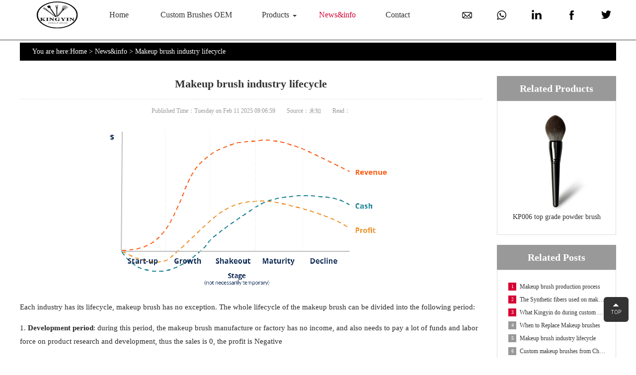

--- FILE ---
content_type: text/html
request_url: https://www.tmakeupbrushes.com/news/830.html
body_size: 4950
content:
<!DOCTYPE html>
<html lang="UTF-8">
<head>
<meta charset="UTF-8">
<meta http-equiv="X-UA-Compatible" content="IE=Edge">
<meta name="renderer" content="webkit|ie-comp|ie-stand" />
<meta name="viewport" content="initial-scale=1.0, minimum-scale=1.0, maximum-scale=1.0, user-scalable=no">
<meta http-equiv="Cache-Control" content="no-transform"/>
<meta name="applicable-device" content="pc">
<meta name="MobileOptimized" content="width"/>
<meta name="HandheldFriendly" content="true"/>
<title>Makeup Brush Manufacturer - Makeup brush industry lifecycle</title>
<meta name="keywords" content="custom makeup brushes,OEM makeup brushes,makeup brush manufacturer" />
<meta name="description" content="Each industry has its lifecycle, makeup brush has no exception. The whole lifecycle of the makeup brush can be divided into the following period: 1. Development period : during this period, the makeup brush manufacture or factory has no inc" />
<link rel="stylesheet" href="/skin/css/animate.min.css">
<link rel="stylesheet" href="/skin/css/swiper.min.css">
<link rel="stylesheet" href="/skin/css/style.css">
<script src="/skin/js/jquery.min.js"></script>
<script src="/skin/js/wow.min.js"></script>
<script src="/skin/js/swiper.min.js"></script>
<script src="/skin/js/js.js"></script>
<meta http-equiv="mobile-agent" content="format=xhtml;url=/m/view.php?aid=830">
<script type="text/javascript">if(window.location.toString().indexOf('pref=padindex') != -1){}else{if(/AppleWebKit.*Mobile/i.test(navigator.userAgent) || (/MIDP|SymbianOS|NOKIA|SAMSUNG|LG|NEC|TCL|Alcatel|BIRD|DBTEL|Dopod|PHILIPS|HAIER|LENOVO|MOT-|Nokia|SonyEricsson|SIE-|Amoi|ZTE/.test(navigator.userAgent))){if(window.location.href.indexOf("?mobile")<0){try{if(/Android|Windows Phone|webOS|iPhone|iPod|BlackBerry/i.test(navigator.userAgent)){window.location.href="/m/view.php?aid=830";}else if(/iPad/i.test(navigator.userAgent)){}else{}}catch(e){}}}}</script>

</head>
<body>
<div class="header">

    <div class="top_menu">

      <ul class="container">
	  <li class="logo"> <a href="/" title="Kingyin"><img src="/skin/images/logo.png" alt="Kingyin"></a></li>
        <li><a href="/">Home</a></li>
                <li class=""><a href="/custom-brushes-oem/" target="_self">Custom Brushes OEM</a>
                        
                  </li><li class="dropdown "><i class="arr"></i><a href="/products/" target="_self">Products</a>
                    <div class="dropdown-box">
                        
						<p><a href="/products/single-brushes/">Single Brushes</a></p>
						
						<p><a href="/products/brush-sets/">Brush Sets</a></p>
						
                      </div>
                  </li><li class="active"><a href="/news/" target="_self">News&info</a>
                        
                  </li><li class=""><a href="/contact/" target="_self">Contact</a>
                        
                  </li>
				<li class="shejiao"><a href="https://twitter.com/tmakeupbrushes" class="twitter" target="_blank"></a></li>
				<li class="shejiao"><a href="https://www.facebook.com/flora.pan.3?ref=tn_tnmn" class="fb" target="_blank"></a></li>
				<li class="shejiao"><a href="https://www.linkedin.com/company/13586795" class="linkedin" target="_blank"></a></li>
			<li class="shejiao"><a href="https://api.whatsapp.com/send?phone=+8613812915705&text=Hello" class="whatsapp" target="_blank"></a></li>
                <li class="shejiao"><a href="mailto:sales@tmakeupbrushes.com" class="mail"></a></li>




	</li>
				          </ul>
			   </div>

</div>


<!--<div class="banner-sub" style="background-image: url(/skin/images/nybanner.jpg);"></div>

<div class="yunu-sou" style="display: block">
  <div class="container clearfix">
    <div class="hot"> <strong>热门关键词：</strong> <a href="/products/single-brushes/">Single Brushes</a><a href="/products/brush-sets/">Brush Sets</a> </div>
    <div class="hform">
      <form action="/plus/search.php" method="post">
        <input type="text" name="q" placeholder="请输入关键字...">
        <button type="submit">搜索</button>
      </form>
    </div>
  </div>
</div>-->
<div class="container">
 <div class="position">You are here:<a href='https://www.tmakeupbrushes.com/'>Home</a> > <a href='/news/'>News&info</a> > Makeup brush industry lifecycle</div>
  <div class="ct2 clearfix">
    <div class="ct2-sd ct2-sd-right">
      <div class="panel-sd">
        <div class="tit">Related Products</div>
        <div class="bd">
          <ul class="list-3">
            <li><a href="/products/single-brushes/powder-blush-brush/125.html"  title="KP006 top grade powder brush">
              <div class="img-center"><img src="/uploads/210127/1-21012G92355558.jpg" onerror="javascript:this.src='/skin/images/nopic.jpg';" alt="KP006 top grade powder brush"></div>
              <div class="text">KP006 top grade powder brush</div>
              </a> </li>

          </ul>
        </div>
      </div>
      <div class="panel-sd">
        <div class="tit">Related Posts</div>
        <div class="bd">
          <ul class="list-7">
            <li><a href="/news/153.html"  title="Makeup brush production process"><span>1</span>Makeup brush production process</a></li>
<li><a href="/news/106.html"  title="The Synthetic fibers used on makeup brushes"><span>2</span>The Synthetic fibers used on makeup brushes</a></li>
<li><a href="/news/100.html"  title="What Kingyin do during custom makeup brush OEM"><span>3</span>What Kingyin do during custom makeup brush OEM</a></li>
<li><a href="/news/831.html"  title="When to Replace Makeup brushes"><span>4</span>When to Replace Makeup brushes</a></li>
<li><a href="/news/830.html"  title="Makeup brush industry lifecycle"><span>5</span>Makeup brush industry lifecycle</a></li>
<li><a href="/news/829.html"  title="Custom makeup brushes from China"><span>6</span>Custom makeup brushes from China</a></li>
<li><a href="/news/828.html"  title="Custom makeup brushes for cosmetic containers"><span>7</span>Custom makeup brushes for cosmetic containers</a></li>
<li><a href="/news/827.html"  title="Custom makeup brushes with goat hair"><span>8</span>Custom makeup brushes with goat hair</a></li>
<li><a href="/news/826.html"  title="Custom replaceable makeup brushes"><span>9</span>Custom replaceable makeup brushes</a></li>
<li><a href="/news/825.html"  title="Are natural hair brushes really Cruelty-free?"><span>10</span>Are natural hair brushes really Cruelty-free?</a></li>

          </ul>
        </div>
      </div>
    </div>
    <div class="ct2-mn1 ct2-mn1-left">

      <div class="content-title">
        <h1>Makeup brush industry lifecycle</h1>
        <p> <span>Published Time：Tuesday on Feb 11 2025 09:06:59</span> <span>Source：未知</span> <span>Read：<script src="/plus/count.php?view=yes&aid=830&mid=1" type='text/javascript' language="javascript"></script></span> </p>
      </div>
      <div class="content-body" id="maximg"><div class="q-box" style="color: rgb(40, 40, 41); font-family: -apple-system, system-ui, BlinkMacSystemFont, &quot;Segoe UI&quot;, Roboto, Oxygen-Sans, Ubuntu, Cantarell, &quot;Helvetica Neue&quot;, sans-serif; font-size: 15px; box-sizing: border-box; margin-left: -12px; margin-right: -12px;">
	<div class="c18fjxbz">
		<div class="q-box unzoomed" style="cursor: pointer; box-sizing: border-box; margin-bottom: 1em;" tabindex="-1">
			<span style="font-family:times new roman,times,serif;"><img class="q-image qu-display--block" src="/uploads/allimg/250211/0ZQ96141-0.jpg" style="border-style: none; display: block; box-sizing: border-box; max-width: 100%; margin-left: auto; margin-right: auto;" /></span></div>
	</div>
</div>
<p class="q-text qu-display--block qu-wordBreak--break-word qu-textAlign--start" style="margin: 0px 0px 1em; padding: 0px; word-break: break-word; color: rgb(40, 40, 41); font-family: -apple-system, system-ui, BlinkMacSystemFont, &quot;Segoe UI&quot;, Roboto, Oxygen-Sans, Ubuntu, Cantarell, &quot;Helvetica Neue&quot;, sans-serif; font-size: 15px; box-sizing: border-box; overflow-wrap: anywhere; direction: ltr;">
	<span style="font-family:times new roman,times,serif;"><span style="background: none;">Each industry has its lifecycle, makeup brush has no exception. The whole lifecycle of the makeup brush can be divided into the following period:</span></span></p>
<p class="q-text qu-display--block qu-wordBreak--break-word qu-textAlign--start" style="margin: 0px 0px 1em; padding: 0px; word-break: break-word; color: rgb(40, 40, 41); font-family: -apple-system, system-ui, BlinkMacSystemFont, &quot;Segoe UI&quot;, Roboto, Oxygen-Sans, Ubuntu, Cantarell, &quot;Helvetica Neue&quot;, sans-serif; font-size: 15px; box-sizing: border-box; overflow-wrap: anywhere; direction: ltr;">
	<span style="font-family:times new roman,times,serif;"><span style="background: none;">1.&nbsp;</span><span style="font-weight: bold; background: none;">Development period</span><span style="background: none;">: during this period, the makeup brush manufacture or factory has no income, and also needs to pay a lot of funds and labor force on product research and development, thus the sales is 0, the profit is Negative</span></span></p>
<p class="q-text qu-display--block qu-wordBreak--break-word qu-textAlign--start" style="margin: 0px 0px 1em; padding: 0px; word-break: break-word; color: rgb(40, 40, 41); font-family: -apple-system, system-ui, BlinkMacSystemFont, &quot;Segoe UI&quot;, Roboto, Oxygen-Sans, Ubuntu, Cantarell, &quot;Helvetica Neue&quot;, sans-serif; font-size: 15px; box-sizing: border-box; overflow-wrap: anywhere; direction: ltr;">
	<span style="font-family:times new roman,times,serif;"><span style="background: none;">2.&nbsp;</span><span style="font-weight: bold; background: none;">Infant period</span><span style="background: none;">: During this period, there is a little sale, but very little, while the cost becomes even more than development period, thus the profit is still negative and even lower than development period.</span></span></p>
<p class="q-text qu-display--block qu-wordBreak--break-word qu-textAlign--start" style="margin: 0px 0px 1em; padding: 0px; word-break: break-word; color: rgb(40, 40, 41); font-family: -apple-system, system-ui, BlinkMacSystemFont, &quot;Segoe UI&quot;, Roboto, Oxygen-Sans, Ubuntu, Cantarell, &quot;Helvetica Neue&quot;, sans-serif; font-size: 15px; box-sizing: border-box; overflow-wrap: anywhere; direction: ltr;">
	<span style="font-family:times new roman,times,serif;"><span style="background: none;">3.&nbsp;</span><span style="font-weight: bold; background: none;">Growing period</span><span style="background: none;">: During this period, the sales increase, and the cost becomes lower, thus, although at the beginning the profit is still negative, it is much better than before; and at the later period, there is some profits.</span></span></p>
<p class="q-text qu-display--block qu-wordBreak--break-word qu-textAlign--start" style="margin: 0px 0px 1em; padding: 0px; word-break: break-word; color: rgb(40, 40, 41); font-family: -apple-system, system-ui, BlinkMacSystemFont, &quot;Segoe UI&quot;, Roboto, Oxygen-Sans, Ubuntu, Cantarell, &quot;Helvetica Neue&quot;, sans-serif; font-size: 15px; box-sizing: border-box; overflow-wrap: anywhere; direction: ltr;">
	<span style="font-family:times new roman,times,serif;"><span style="background: none;">4.&nbsp;</span><span style="font-weight: bold; background: none;">Mature period</span><span style="background: none;">: During this period, the sales increase significantly, the profit also increases significantly and will reach the profit peak in the whole lifecycle. This period is the target period of all makeup brush manufacturers, as well as all other manufacturers and suppliers in other fields.</span></span></p>
<p class="q-text qu-display--block qu-wordBreak--break-word qu-textAlign--start" style="margin: 0px 0px 1em; padding: 0px; word-break: break-word; color: rgb(40, 40, 41); font-family: -apple-system, system-ui, BlinkMacSystemFont, &quot;Segoe UI&quot;, Roboto, Oxygen-Sans, Ubuntu, Cantarell, &quot;Helvetica Neue&quot;, sans-serif; font-size: 15px; box-sizing: border-box; overflow-wrap: anywhere; direction: ltr;">
	<span style="font-family:times new roman,times,serif;"><span style="background: none;">5.</span><span style="font-weight: bold; background: none;">&nbsp;Decay Period</span><span style="background: none;">: after the peak, the sales and profit of makeup brushes will decline, the profit will become lower and lower. All companies and manufacturers try best to survive this period through R&amp;D of new makeup brush styles and quality improvement. Then they step into the next lifecycle of new makeup brushes.</span></span></p>
<p class="q-text qu-display--block qu-wordBreak--break-word qu-textAlign--start" style="margin: 0px 0px 1em; padding: 0px; word-break: break-word; color: rgb(40, 40, 41); font-family: -apple-system, system-ui, BlinkMacSystemFont, &quot;Segoe UI&quot;, Roboto, Oxygen-Sans, Ubuntu, Cantarell, &quot;Helvetica Neue&quot;, sans-serif; font-size: 15px; box-sizing: border-box; overflow-wrap: anywhere; direction: ltr;">
	<span style="font-family:times new roman,times,serif;"><span style="background: none;">The lifecycle of makeup brushes&ensp;has no big difference with other industries. Every makeup brush manufacturer should keep innovating and seeking better quality, so that they can survive from all difficulties and reach success.</span></span></p>
<p class="q-text qu-display--block qu-wordBreak--break-word qu-textAlign--start" style="margin: 0px 0px 1em; padding: 0px; word-break: break-word; color: rgb(40, 40, 41); font-family: -apple-system, system-ui, BlinkMacSystemFont, &quot;Segoe UI&quot;, Roboto, Oxygen-Sans, Ubuntu, Cantarell, &quot;Helvetica Neue&quot;, sans-serif; font-size: 15px; box-sizing: border-box; overflow-wrap: anywhere; direction: ltr;">
	<span style="font-family:times new roman,times,serif;"><span style="background: none;">With such awareness, Kingyin, together with all other chinese makeup brush manufacturers&ensp;and suppliers, are keeping improving our products and services to offer better and better makeup brushes to worldwide customers.</span></span></p>
<p class="q-text qu-display--block qu-wordBreak--break-word qu-textAlign--start" style="margin: 0px; padding: 0px; word-break: break-word; color: rgb(40, 40, 41); font-family: -apple-system, system-ui, BlinkMacSystemFont, &quot;Segoe UI&quot;, Roboto, Oxygen-Sans, Ubuntu, Cantarell, &quot;Helvetica Neue&quot;, sans-serif; font-size: 15px; box-sizing: border-box; overflow-wrap: anywhere; direction: ltr;">
	<span style="font-family:times new roman,times,serif;"><span style="background: none;">Welcome to custom makeup brush OEM from us. We will offer high quality makeup brushes, professional service and affordable price to support your brand development.</span></span></p>
</div>
      <ul class="content-exp">
        <li>Pre：<a href='/news/829.html'>Custom makeup brushes from China</a> </li>
        <li>Next：<a href='/news/831.html'>When to Replace Makeup brushes</a> </li>
      </ul>
    </div>
  </div>
</div>
<div id="footer">
<div class="footer-wrap">
<div class="ccontainer">
<div class="footer-content">
<div class="footer-block footer-logo">
<!--<h4 class="footer-title">Kingyin</h4>-->
<div class="logo-img">
<img src="/skin/images/footer-logo.png" alt="footer-logo">
</div>
<p class="logo-desc">Kingyin is a professional Chinese makeup brush manufacturer providing custom makeup brushes OEM and ODM service for worldwide beauty and cosmetics brands.</p>
</div>
<div class="footer-block fast-links"><h4 class="footer-title">Fast Links</h4>
<ul>
<li> <a href="/">Home</a></li>
<li> <a href="/custom-brushes-oem/">Custom Brushes OEM</a></li>
<li> <a href="/products/single-brushes/">Single Brushes</a></li>
<li> <a href="/products/brush-sets/">Brush Sets</a></li>
<li> <a href="/news/">News&info</a></li>
<li> <a href="/contact/">Contact</a></li>
</ul>
</div>
<div class="footer-block find-us">
<h4 class="footer-title">Find Us On</h4>
<ul>
<li>
<a target="_blank" href="mailto:sales@tmakeupbrushes.com">
<span class="footer-icon">
<img class="fab fa-email" src="/skin/images/mail.png"></img>
</span>
<span class="footer-text">Mail</span>
</a>
</li>
<li>

<a target="_blank" href="https://api.whatsapp.com/send?phone=+8613812915705&text=Hello">
<span class="footer-icon">
<img class="fab fa-whatsapp" src="/skin/images/whatsapp.png"></img>
</span>
<span class="footer-text">Whatsapp</span> </a>
</li>

<li>

<a target="_blank" href="https://www.linkedin.com/company/13586795">
<span class="footer-icon">
<img class="fab fa-linkedin" src="/skin/images/linkedin.png"></img>

</span>
<span class="footer-text">LinkedIn</span> </a>
</li>
<li>
<a target="_blank" href="https://www.facebook.com/customizemakeupbrushes">
<span class="footer-icon">
<img class="fab fa-facebook" src="/skin/images/facebook.png"></img>
</span>
<span class="footer-text">Facebook</span> </a>
</li>
<li>
<a target="_blank" href="https://twitter.com/tmakeupbrushes">
<span class="footer-icon">
<img class="fab fa-twitter" src="/skin/images/twitter.png"></img>

</span>
<span class="footer-text">Twitter</span> </a></li></ul>
</div>
<div class="footer-block contact-us">
<h4 class="footer-title">Contact Us</h4><ul><li>
<a>Fenggang, Dongguan, Guangdong, China</a></li>
<li> <a href="mailto:sales@tmakeupbrushes.com">sales@tmakeupbrushes.com</a></li>
<li> <a href="tel:86 13812915705">+86-13812915705</a></li>
</ul>
</div>
</div>
</div>
</div>
<div class="footer-copyright"><div class="ccontainer">
  <p>Copyright© 2025 Kingyin Makeup Brushes Co., Ltd All Rights Reserved.</p>
</div></div>
<!--禁止右键复制代码-->
<!--<script language="javascript">document.oncontextmenu=new Function("event.returnValue=false");document.onselectstart=new Function("event.returnValue=false");</script>-->
</div>

<!--右侧悬浮框-->
<div class="float_top">
<a href="#"><img width="24" height="24" src="/images/youce1.png"/></a></div>


<div style="display:none">
<!-- Global site tag (gtag.js) - Google Analytics -->
<script async src="https://www.googletagmanager.com/gtag/js?id=UA-20957431-1"></script>
<script>
  window.dataLayer = window.dataLayer || [];
  function gtag(){dataLayer.push(arguments);}
  gtag('js', new Date());

  gtag('config', 'UA-20957431-1');
</script>

</div>
</body>
</html>


--- FILE ---
content_type: text/css
request_url: https://www.tmakeupbrushes.com/skin/css/style.css
body_size: 16097
content:
html {
	-ms-text-size-adjust: 100%;
	-webkit-text-size-adjust: 100%;
	line-height: 1.15;
	-webkit-tap-highlight-color: rgba(0,0,0,0);
}
body {
	margin: 0;
	line-height: 1.42857143;
	font-family:Times New Roman;
	font-size: 14px;
	min-width: 1230px;
	background: #fff;
	color: #333;
}
h1 {
	font-size: 2em;
	margin: .67em 0;
}
figure {
	margin: 1em 40px;
}
hr {
	-webkit-box-sizing: content-box;
	box-sizing: content-box;
	height: 0;
	overflow: visible;
}
a {
	-webkit-text-decoration-skip: objects;
	background-color: transparent;
}
abbr[title] {
	border-bottom: none;
	-webkit-text-decoration: underline dotted;
	text-decoration: underline dotted;
}
b, strong {
	font-weight: bolder;
}
dfn {
	font-style: italic;
}
mark {
	background-color: #ff0;
	color: #000;
}
small {
	font-size: 80%;
}
sub, sup {
	font-size: 75%;
	line-height: 0;
	position: relative;
	vertical-align: baseline;
}
sub {
	bottom: -.25em;
}
sup {
	top: -.5em;
}
audio:not([controls]) {
	display: none;
	height: 0;
}
/*img {
	border-style: none;
}*/
svg:not(:root) {
	overflow: hidden;
}
button, input, optgroup, select, textarea {
	line-height: 1.42857143;
	margin: 0;
	outline: none;
}
body, button, input, select, textarea {
	text-rendering: optimizeLegibility;
	-webkit-font-smoothing: antialiased;
	-moz-osx-font-smoothing: grayscale;
	-moz-font-feature-settings: "liga", "kern";
}
button, input {
	overflow: visible;
}
button, select {
	text-transform: none;
}
button, html [type=button],/* 1 */ [type=reset], [type=submit] {
-webkit-appearance:button;
}
button::-moz-focus-inner, [type=button]::-moz-focus-inner, [type=reset]::-moz-focus-inner, [type=submit]::-moz-focus-inner {
border-style:none;
padding:0;
}
button:-moz-focusring, [type=button]:-moz-focusring, [type=reset]:-moz-focusring, [type=submit]:-moz-focusring {
outline:1px dotted ButtonText;
}
fieldset {
	padding: .35em .75em .625em;
}
legend {
	-webkit-box-sizing: border-box;
	box-sizing: border-box;
	color: inherit;
	display: table;
	max-width: 100%;
	padding: 0;
	white-space: normal;
}
progress {
	display: inline-block;
	vertical-align: baseline;
}
textarea {
	overflow: auto;
}
[type=checkbox], [type=radio] {
-webkit-box-sizing:border-box;
box-sizing:border-box;
padding:0;
}
[type=number]::-webkit-inner-spin-button, [type=number]::-webkit-outer-spin-button {
height:auto;
}
[type=search] {
-webkit-appearance:textfield;
outline-offset:-2px;
}
[type=search]::-webkit-search-cancel-button, [type=search]::-webkit-search-decoration {
-webkit-appearance:none;
}
::-webkit-file-upload-button {
-webkit-appearance:button;
font:inherit;
}
summary {
	display: list-item;
}
article, aside, footer, header, nav, section, figcaption, figure, main, details,/* 1 */ menu {
	display: block;
}
pre, code, kbd, samp {
	font-family: monospace, monospace;
	font-size: 1em;
}
audio, video, canvas {
	display: inline-block;
}
template, [hidden] {
display:none;
}
.clearfix {
	zoom: 1;
}
.clearfix:before, .clearfix:after {
	display: table;
	line-height: 0;
	content: "";
}
.clearfix:after {
	clear: both;
}
a {
	color: #333;

	text-decoration: none;
}
a:hover {
	color: #d50032;
}
ul {
	margin: 0;
	list-style: none;
	padding: 0;
}
.img-center {
	text-align: center;
	font-size: 0;
    overflow: hidden;

}
.img-center1 {

	 margin-left: 20px;
    text-align: center;
    padding: 6px;

}
.img-center1 img {
	    display: block;
    height: 100px;
    width: auto;
    margin: 0 auto;
}
/*.img-center img {
	display: inline-block;
	width: auto;
	height: auto;
	max-width: 100%;
	max-height: 100%;
	vertical-align: middle;

}*/
.img-cover {
	overflow: hidden;
}
.img-cover span {
	display: block;
	width: 100%;
	background: no-repeat center / cover;
	-webkit-transition: all 0.5s;
	transition: all 0.5s;
}
.container {
	padding: 0 15px;
	width: 1200px;
	margin: 0 auto;
}
/*客服*/
.kf {
	width: 208px;
	position: fixed;
	/* right: 20px; */
	right: -208px;
	top: 50%;
	-webkit-transform: translateY(-50%);
	-ms-transform: translateY(-50%);
	-o-transform: translateY(-50%);
	transform: translateY(-50%);
	z-index: 999;
}
.kt-top {
	height: 40px;
	line-height: 40px;
	background: url("../images/kefu.png") 12px center no-repeat #007ccb;
	-o-background-size: auto 20px;
	-ms-background-size: auto 20px;
	-moz-background-size: auto 20px;
	-webkit-background-size: auto 20px;
	background-size: auto 20px;
	padding-left: 46px;
	font-size: 14px;
	color: #fff;
}
.kt-top span:hover {
	transform: rotate(90deg);
}
.kt-top span {
	width: 18px;
	height: 16px;
	float: right;
	position: relative;
	margin: 10px 10px 0px 0px;
	cursor: pointer;
	transition: 0.5s;
	-webkit-transition: 0.5s;
	-moz-transition: 0.5s;
	-ms-transition: 0.5s;
	-o-transition: 0.5s;
}
.kt-top span b {
	width: 100%;
	height: 2px;
	background: #fff;
	display: block;
	position: absolute;
	top: 50%;
	left: 0;
}
.kt-top span b:first-child {
	transform: rotate(45deg);
	-webkit-transform: rotate(45deg);
	-moz-transform: rotate(45deg);
	-ms-transform: rotate(45deg);
	-o-transform: rotate(45deg);
}
.kt-top span b:last-child {
	transform: rotate(-45deg);
	-webkit-transform: rotate(-45deg);
	-moz-transform: rotate(-45deg);
	-ms-transform: rotate(-45deg);
	-o-transform: rotate(-45deg);
}
.kf .con {
	overflow: hidden;
	background: #fff;
}
.kf .qq li {
	height: 36px;
	line-height: 36px;
	border-bottom: #f5f5f5 solid 1px;
	padding-left: 16px;
}
.kf .qq li a {
	height: 36px !important;
	color: #666;
	overflow: hidden;
	white-space: nowrap;
	text-overflow: ellipsis;
	text-decoration: initial;
	display: block;
}
.kf .qq li a img {
	padding-right: 6px;
}
.kf .con h5 {
	height: 26px;
	line-height: 26px;
	margin-top: 12px;
	background: url('../images/lianxi.png') 16px center no-repeat;
	padding-left: 45px;
	color: #666;
	font-size: 14px;
	margin-bottom: 0;
}
.kf .contact {
	margin-top: 1px;
}
.kf .contact p {
	height: 26px;
	line-height: 26px;
	color: #666;
	font-size: 14px;
	padding-left: 22px;
	margin: 0;
}
.kf .contact p:nth-child(2n) {
	padding-left: 32px;
}
.kf .con h5.qr-icon {
	background: url('../images/erweima.png') 16px center no-repeat;
}
.kf .con .qr {
	margin-top: 10px;
	padding-left: 40px;
}
.kf .con .qr img {
	width: 110px;
	height: 110px;
}
.kf .backTop {
	width: 100%;
	height: 40px;
	margin-top: 10px;
	background: url('../images/huidaodingbu.png') center center no-repeat #007ccb;
	background-size: 18px auto;
	cursor: pointer;
}
.kf-side {
	padding: 18px 10px 10px;
	background: #007ccb;
	position: absolute;
	top: 50%;
	transform: translateY(-50%);
	-webkit-transform: translateY(-50%);
	-moz-transform: translateY(-50%);
	-ms-transform: translateY(-50%);
	-o-transform: translateY(-50%);
	left: -34px;
	cursor: pointer;
}
.kf-side b {
	display: block;
	color: #fff;
	line-height: 18px;
	font-size: 14px;
	font-weight: normal;
}
.kf-side span.arrow {
	width: 12px;
	height: 12px;
	background: url('../images/jt-1.png') no-repeat;
	-o-background-size: auto 12px;
	-ms-background-size: auto 12px;
	-moz-background-size: auto 12px;
	-webkit-background-size: auto 12px;
	background-size: auto 12px;
	display: block;
	margin-top: 10px;
}
.kf-side span.on {
	background: url('../images/jt-2.png') no-repeat;
	-o-background-size: auto 12px;
	-ms-background-size: auto 12px;
	-moz-background-size: auto 12px;
	-webkit-background-size: auto 12px;
	background-size: auto 12px;
}
/*.kefu{position:fixed;right:-170px;top:50%;z-index:900;}*/
/*.kefu li a{text-decoration:none;}*/
/*.kefu li{margin-top:1px;clear:both;height:71px;position:relative;}*/
/*.kefu li i{background:url(../images/fx.png) no-repeat;display:block;width:30px;height:27px;margin:0 auto;text-align:center;}*/
/*.kefu li p{height:20px;font-size:14px;line-height:20px;overflow:hidden;text-align:center;color:#fff;margin: 0;}*/
/*.kefu .kefu-qq i{background-position:4px 5px;}*/
/*.kefu .kefu-tel i{background-position:0 -21px;}*/
/*.kefu .kefu-liuyan i{background-position:4px -53px;}*/
/*.kefu .kefu-weixin i{background-position:-34px 4px;}*/
/*.kefu .kefu-weibo i{background-position:-30px -22px;}*/
/*.kefu .kefu-ftop{display:none;}*/
/*.kefu .kefu-ftop i{width:33px;height:35px;background-position:-27px -51px;}*/
/*.kefu .kefu-left{float:left;width:77px;height:47px;position:relative;}*/
/*.kefu .kefu-tel-right{font-size:16px;color:#fff;float:left;height:24px;line-height:22px;padding:0 15px;border-left:1px solid #fff;margin-top:14px;}*/
/*.kefu .kefu-right{width:20px;}*/
/*.kefu .kefu-tel-main{background:#d50032;color:#fff;height:56px;width:247px;padding:9px 0 6px;float:left;}*/
/*.kefu .kefu-main{background:#d50032;width:97px;height:56px;position:relative;padding:9px 0 6px;float:left;}*/
/*.kefu .kefu-weixin-pic{position:absolute;left:-130px;top:-24px;display:none;z-index:333;}*/
/*.kefu-weixin-pic img{width:115px;height:115px;}*/

.header {
	background-color: #fff;
}
/*.header .topbar {
	line-height: 34px;
	background-color: #f5f5f5;
	font-size: 13px;
	color: #888;
	border-top: 2px solid #f7c433;
}
.header .topbar ul {
	float: right;
}
.header .topbar li {
	float: left;
	color: #ddd;
}
.header .topbar li.pipe {
	padding: 0 10px;
}
.header .topbar li.c {
	margin-left: 10px;
}
.header .topbar li.c a {
	background-color: #f7c433;
	display: block;
	padding: 0 15px;
	font-weight: bold;
}
.header .logo {
	float: left;
	font-size: 0;
	height: 80px;
	line-height: 80px;
	text-align: left;
	padding: 15px 0;
}
.header .tel {
	float: right;
	background: url(../images/tel.jpg) no-repeat 0 center;
	padding-left: 55px;
	margin-top: 31px;
}
.header .tel strong {
	display: block;
	font-size: 28px;
	font-family: Times New Roman;
	line-height: 1;
	color: #d50032;
}
.header .text {
	float: left;
	font-size: 16px;
	margin: 20px 0 20px 30px;
	padding: 5px 0 5px 30px;
	border-left: 1px solid #ddd;
}
.header .text strong {
	display: block;
	font-size: 26px;
}
.header .text span {
	color: #d50032;
}
.header .nav {
	font-size: 0;
	background-color: #333;
	color: #fff;
	border-bottom: 4px solid #ccc;

}
.header .logo {

	width: 60px;
    height: 60px;
    float: left;
	margin-top:5px;
	margin-right:10px;
	margin-left:40px;

}
.header .nav.logo img {
    width: 100%;
    float: left;
    margin-top: 5px;
}
.nav.sticky .top1{
}
 margin: 0px auto;
 padding: 0px 0;
}
.top{
 margin: 0px auto;
 padding: 0px 0;
}
.top1{

}
*/
.md {
    margin: 0 auto;
}
.w1050 {
    width: 1050px;
}

.top_menu{
    position: fixed;
	left: 0px;
	top: 0px;
	z-index: 9999;
	width: 100%;
	background: #fff;

    border-bottom: 1px solid #333;
}
}
.top_menu .logo img,.top_menu .logo a{
float:left;
width: 60px;

display: block;
}

.top_menu li{
	/*float: left;
		line-height: 60px;
	overflow: hidden;*/
	display: inline-block;
	vertical-align: middle;


}
.top_menu li a{
    display: block;
	font-size: 16px;
	line-height: 60px;
	padding: 0 30px;
	color:#333;

	/*font-family: Times New Roman;
    font-size: 14px;
    color: #392f2c;*/
}
}

.top_menu li a:hover
{
color: #d50032;
/*background-color: #000;*/
}
.logo{
	float: left;
	/*padding-top: 8px;*/
	padding-bottom: 20px;

}
.logo img{
    image-rendering: -moz-crisp-edges;         /* Firefox */
    image-rendering: -o-crisp-edges;         /* Opera */
    image-rendering: -webkit-optimize-contrast;/* Webkit (non-standard naming) */
    image-rendering: crisp-edges;
    -ms-interpolation-mode: nearest-neighbor;  /* IE (non-standard property) */
	/*image-redering:pixelated；*/
	width:90px;
	height:60px;

}

li.shejiao{
margin:20px 0 20px 10px;
    float:right;
    width:60px;
    height: 20px;
	line-height:60px;


}
.shejiao a{
	width: 20px;
    height: 20px;
    display: inline-block;
    text-indent: -9999px;
    background: #fff;
    margin-left: 30px;
}
.shejiao a.fb{
background: url('/skin/images/facebook1.png') no-repeat left top;


}
.shejiao a.mail{
background: url('/skin/images/mail1.png') no-repeat left top;

}
.shejiao a.linkedin{
background: url('/skin/images/linkedin1.png') no-repeat left top;

}
.shejiao a.whatsapp{
background: url('/skin/images/whatsapp1.png') no-repeat left top;
}
.shejiao a.twitter{
background: url('/skin/images/twitter1.png') no-repeat left top;


}

/*.header .nav {
	font-size: 0;
	background-color: #d50032;
	color: #fff;
	border-bottom: 4px solid #022d64;
}*/
/*.header .nav li {
	display: inline-block;
	vertical-align: middle;
	/*background: url(../images/line.jpg) no-repeat right center;
		float: left;
	margin-right: 70px;

	    line-height: 46px;
	overflow: hidden;
}

.header .nav li a {
	display: block;
	font-size: 16px;
	line-height: 30px;
	padding: 0 35px;
	color: #392f2c;
}*/
.top_menu li .arr {
	float: right;
	height: 40px;
	width: 40px;
	position: relative;
	display: none;
	/*display: block;*/
}
.top_menu li.active a, .top_menu li.open a, .top_menu li a:hover {
	/*background-color: transparent;
	color: #015cb5;
	   background-color: #022d64;
    background-color: #022d64;*/
	color: #d50032;

}

.top_menu li .arr:after {
	/*content: '';*/
	border-top: 2px solid #ccc;
	border-left: 2px solid #ccc;
	-webkit-box-sizing: content-box;
	box-sizing: content-box;
	display: block;
	width: 8px;
	height: 8px;
	margin: auto;
	position: absolute;
	top: 0;
	bottom: 0;
	-webkit-transform: rotate(135deg);
	transform: rotate(135deg);
	right: 15px;
}
.top_menu li.dropdown {
	position: relative;
}
.top_menu li.dropdown:before {
	content: "";
	position: absolute;
	border: 4px solid transparent;
	border-bottom: 0;
	border-top-color: currentColor;
	top: 50%;
	margin-top: 0px;
	right: 15px;
}
.top_menu li.open .arr:after {
	border-color: #015cb5;

	-webkit-transform: rotate(225deg);
	transform: rotate(225deg);
}
.top_menu .dropdown-box {
	/*position: relative;*/
	position: absolute;
	left: 0;
	min-width: 100%;
	top: 100%;
	display: none;
	z-index: 10;
	text-align: center;
}
.top_menu .dropdown-box p {
	margin: 0;
}
.top_menu .dropdown-box a {
	white-space: nowrap;
	overflow: hidden;
	text-overflow: ellipsis;
	padding: 0 10px;
	font-size: 14px;
	/*background-color: rgba(0, 0, 0, 0.5) !important;*/
	background-color: #fff;
	line-height: 40px;
	border-bottom: 1px solid rgba(0, 0, 0, 0.2);
	/*color: #333 !important;
	border-top: 1px dotted #ddd;
	padding: 0 15px;
	line-height: 40px;
	background-color: transparent !important;
	border-bottom: 0;*/
}
.top_menu .dropdown-box a:hover {
	/*background-color: #022d64 !important;*/
    background-color: #fafafa !important;
}

.top_menu li.open .dropdown-box {
	display: block;
}
.menu-btn {
	display: none;
	padding: 18px 0;
	float: right;
	margin-left: 15px;
}
.menu-btn:before, .menu-btn:after, .menu-btn span {
	display: block;
	height: 2px;
	background-color: #d50032;
	content: '';
}
.menu-btn:before {
	width: 24px;
}
.menu-btn:after {
	width: 18px;
	margin-left: 6px;
}
.menu-btn span {
	width: 12px;
	margin: 6px 0 6px 12px;
}
.banner .swiper-slide {
	background: no-repeat center / cover;
	height: 600px;
}
.banner .swiper-slide img {
	display: block;
	width: 100%;
	height: auto;
}
.banner .swiper-pagination {
	bottom: 30px;
}
.banner .swiper-pagination-bullet {
	width: 44px;
	border-radius: 5px;
	background-color: #fff;
	opacity: 1;
}
.banner .swiper-pagination-bullet-active {
	background-color: #d50032;
}
.yunu-showcase {
	margin: 0 auto 20px;
}
.yunu-showcase-info {
	/*margin-left: 430px;*/
	    overflow: hidden;
    margin-top: 5px;
    margin: 0;
    padding-left: 38px;

}
.yunu-showcase-info h1 {
	font-size: 20px;
	margin: 0;
	border-bottom: 1px dashed #ddd;
	padding-bottom: 15px;
}
.yunu-showcase-info .aixin {
	background: #f2f2f2 url(/skin/images/aixin.png) no-repeat 3px 1px;
    padding: 0px 5px 0px 22px;
    color: #333;
    margin: 0px 0;
    width: 22px;
    font-size: 12px;
    line-height: 22px;
    border-radius: 5px;
}

.yunu-showcase-info p {
	margin: 15px 0 0;
	color: #666;
	line-height: 1.8;
}
.yunu-showcase-info .tel {
	margin-top: 15px;
}
.yunu-showcase-info .tel a {
	line-height: 52px;
	color: #fff;
	display: block;
	width: 160px;
	text-align: center;
	border-radius: 8px;
	padding-left: 30px;

	background:#d50032 url(../images/youj.png) no-repeat 20px;
}
.pc-slide {
	float: left;
	width: 400px;
}
.view .swiper-slide .imgauto {
	width: 100%;
	height: 310px;
	line-height: 310px;

	/*width: 100%;
    height: 350px;
    position: relative;*/
}
.img-center img {

	display: inline-block;
    width: auto;
    height: auto;
    max-width: 100%;
    max-height: 100%;
    vertical-align: middle;
    -webkit-transition: all .5s;
    transition: all .5s;

}
.view .swiper-container {
	width: 100%;
}
.preview {
	width: 100%;
	margin-top: 10px;
	position: relative;
}
.preview .swiper-container {
	margin: 0 30px;
}
.preview .swiper-slide .imgauto {
	height: 80px;
	border: 1px solid #ddd;
	text-align: center;
	cursor: pointer;
	position: relative;
}
.preview .swiper-slide .imgauto img {
	max-width: 100%;
	max-height: 100%;
	position: absolute;
	left: 50%;
	top: 50%;
	transform: translate(-50%, -50%);
	-webkit-transform: translate(-50%, -50%);
	-moz-transform: translate(-50%, -50%);
	-ms-transform: translate(-50%, -50%);
	-o-transform: translate(-50%, -50%);
}
.preview .arrow-left {
	background: url(../images/feel3.png) no-repeat left top;
	position: absolute;
	left: 0;
	top: 50%;
	margin-top: -9px;
	width: 9px;
	height: 18px;
	z-index: 10;
}
.preview .arrow-right {
	background: url(../images/feel4.png) no-repeat left bottom;
	position: absolute;
	right: 0;
	top: 50%;
	margin-top: -9px;
	width: 9px;
	height: 18px;
	z-index: 10;
}
.preview img {
	padding: 1px;
}
.preview .active-nav .imgauto {
	border: 1px solid #d50032;
}
.bigimg {
    border-style: none;
}


div.zoomDiv {
	z-index: 999;
	position: absolute;
	top: 0;
	left: 0;
	background: #ffffff;
	border: 1px solid #ddd;
	display: none;
	text-align: center;
	overflow: hidden;
	font-size: 0;
}
div.zoomMask {
	position: absolute;
	background: url(../images/mask.png) repeat scroll 0 0 transparent;
	cursor: move;
	z-index: 1;
}
.yunu-sou {
	padding: 15px 0;
	background-color: #000;
}
.yunu-sou .hot {
	float: left;
	padding: 5px 0;
}
.yunu-sou .hot a {
	margin-right: 10px;
	color:#fff;
}
.yunu-sou .hot strong {
	color: #d50032;
}
.yunu-sou .hform {
	float: right;
}
.yunu-sou .hform input {
	float: left;
	font-size: 12px;
	border: 1px solid #eee;
	padding: 6px 12px;
	line-height: 16px;
	width: 210px;
}
.yunu-sou .hform button {
	border: 0;
	border-bottom: 1px solid transparent;
	padding: 0;
	float: left;
	cursor: pointer;
	outline: none;
	width: 49px;
	height: 30px;
	background: #d50032;
	color: #fff;
}
.yunu-link {
	padding: 20px 0;
}
.yunu-link h4 {
	border-bottom: 1px solid #ddd;
	margin: 0;
	font-size: 18px;
	color: #d50032;
	padding-bottom: 15px;
}
.yunu-link h4 small {
	text-transform: uppercase;
	font-size: 16px;
	font-weight: normal;
	color: #999;
}
.yunu-link ul {
	margin-left: -20px;
}
.yunu-link li {
	float: left;
	margin-left: 20px;
	margin-top: 20px;
}
.section {
	padding: 5px 0;
}
.section-title {
	/*text-align: center;*/
	text-align:left;
	margin-bottom: 50px;
	font-size: 32px;
	font-weight: bold;
}
.section-title small {
	display: block;
	font-weight: normal;
	font-size: 18px;
}
.section-detail2 {
    font-family: Times New Roman,sans-serif;
    font-weight: 300;
    font-style: normal;
    font-size: 18px;
    color: #888;
    line-height: 27px;
    -webkit-transition: all 0.3s ease;
    -o-transition: all 0.3s ease;
    transition: all 0.3s ease;
}
/*.section-title:after {
	display: block;
	content: '';
	background: url(../images/cptit.jpg) no-repeat center bottom / auto 100%;
	height: 18px;
	margin-top: 20px;*/
}
.in-prd-cate {
	float: left;
	width: 246px;
}
.in-prd-cate dl {
	margin: 0 0 10px;
}
.in-prd-cate dt {
	margin-bottom: 10px;
}
.in-prd-cate dt a {
	display: block;
	line-height: 50px;
	background: url(../images/cpfl.jpg) no-repeat center;
	color: #fff;
	padding-left: 20px;
	font-size: 16px;
	font-weight: bold;
}
.in-prd-cate dt a:hover {
	background-image: url(../images/cpflh.jpg);
}
.in-prd-cate dd {
	margin: 0;
	border: 1px solid #ddd;
	padding: 10px 20px 12px;
}
.in-prd-cate dd li {
	border-bottom: 1px dashed #e3e3e3;
	line-height: 32px;
	height: 32px;
	overflow: hidden;
	background: url(../images/flico.jpg) no-repeat 0 10px;
	padding-left: 20px;
}
.in-prd-con {
	float: right;
	width: 922px;
}
.list-1 {
	margin: -20px 0 0 -20px;
}
.list-1 li {
	float: left;
	width: 33.333333%;
}
.list-1 .wrap {
	margin: 20px 0 0 20px;
	background-color: #f5f5f5;
	padding: 10px;
}
.list-1 .img-cover {
	display: block;
}
.list-1 .img-cover span {
	padding-top: 100%;
}
.list-1 .text {
	border-top: 0;
	padding: 20px 0 10px;
	text-align: center;
}
.list-1 .text h4 {
	margin: 0;
	font-weight: normal;
	white-space: nowrap;
	overflow: hidden;
	text-overflow: ellipsis;
}
.list-1 .text p {
	margin: 15px 0 0;
	font-size: 14px;
}
.list-1 .text .bt {
	display: inline-block;
	margin: 0 15px;
	line-height: 30px;
	color: #fff;
	padding: 0 15px;
	background-color: #000;
	border: 1px solid transparent;
}
.list-1 .wrap:hover {
	background-color: #f7c433;
}
.list-1 .wrap:hover .img-cover span {
	-webkit-transform: scale(1.1);
	transform: scale(1.1);
}
.list-1 .wrap:hover a {
	color: #fff;
}
.list-1 .wrap:hover .bt {
	border-color: #fff;
	background-color: transparent;
}
.list-1 .wrap:hover .bt:last-child {
	background-color: #fff;
	color: #333;
}
.bg1 {
	background: url(../images/fabg.jpg) no-repeat center 0 / cover #f5f5f5;
}
.bg1 .section-title {
	color: #fff;
}
.bg1 .section-title:after {
	display: none;
}
.in-jjfa {
	margin-left: -28px;
}
.in-jjfa li {
	float: left;
	width: 25%;
}
.in-jjfa li a {
	display: block;
	background-color: #fff;
	margin-left: 28px;
	border-bottom: 3px solid #dddddd;
}
.in-jjfa li .img-cover {
	position: relative;
}
.in-jjfa li .img-cover span {
	padding-top: 66.7%;
}
.in-jjfa li .img-cover p {
	background-color: rgba(0,0,0,0.6);
	color: #fff;
	position: absolute;
	left: 0;
	bottom: 0;
	width: 100%;
	margin: 0;
	text-align: center;
	white-space: nowrap;
	overflow: hidden;
	text-overflow: ellipsis;
	font-size: 16px;
	padding: 12px 0;
}
.in-jjfa li .text {
	height: 200px;
	padding: 30px 20px;
	position: relative;
}
.in-jjfa li .text p {
	margin: 0 0 8px;
	color: #666;
	font-size: 13px;
	padding-left: 24px;
	background: url(../images/faico.jpg) no-repeat 0 5px;
	line-height: 1.85;
}
.in-jjfa li .text .more {
	position: absolute;
	right: 0;
	bottom: 0;
	line-height: 30px;
	background-color: #adadad;
	color: #fff;
	padding: 0 20px;
}
.in-jjfa li a:hover .img-cover p {
	background-color: #d50032;
}
.in-jjfa li a:hover .text .more {
	background-color: #d50032;
}
.hy-menu {
	float: right;
	width: 760px;
	margin-top: -30px;
}
.hy-menu li {
	float: left;
	width: 33.333333%;
}
.hy-menu li a {
	display: block;
	margin: 30px 0 0 30px;
}
.hy-menu li a:after {
	display: block;
	content: '';
	width: 60px;
	height: 2px;
	background-color: #d50032;
	margin-top: 15px;
	visibility: hidden;
}
.hy-menu li h4 {
	margin: 0;
	position: relative;
	font-size: 16px;
	color: #fff;
	background-color: #666;
	width: 125px;
	text-align: center;
	line-height: 2;
	font-weight: normal;
}
.hy-menu li h4 small {
	position: absolute;
	font-size: 15px;
	width: 26px;
	line-height: 26px;
	border-radius: 50%;
	border: 2px solid #fff;
	background-color: #f7c433;
	left: -15px;
	top: -15px;
	font-weight: bold;
}
.hy-menu li p {
	margin: 10px 0 0;
	color: #666;
	font-size: 13px;
	line-height: 1.8;
	height: 46px;
	overflow: hidden;
}
.hy-menu li.active h4 {
	background-color: #d50032;
}
.hy-menu li.active a:after {
	visibility: visible;
}
.hy-con {
	float: left;
	width: 390px;
}
.hy-con .swiper-slide .img-center {
	position: relative;
	padding: 10px 10px 0 0;
}
.hy-con .swiper-slide .img-center:before {
	position: absolute;
	right: -10px;
	top: -10px;
	width: 100%;
	height: 100%;
	background-color: #f1f1f1;
	content: '';
}
.hy-con .swiper-slide .img-center img {
	position: relative;
}
.tel-tl {
	background: url(../images/xban.jpg) no-repeat center #1867c6;
	color: #fff;
}
.tel-tl dl {
	margin: 0;
}
.tel-tl dt {
	float: left;
}
.tel-tl dt a {
	display: block;
	width: 145px;
	line-height: 50px;
	background-color: #f7c433;
	color: #d50032;
	text-align: center;
	font-weight: bold;
	font-size: 16px;
}
.tel-tl dd {
	float: left;
	margin-left: 20px;
	line-height: 1;
}
.tel-tl dd strong {
	display: block;
	font-size: 30px;
	font-family: Impact;
	margin-top: 5px;
}
.bg2 {
	background: url(../images/rzbg.jpg) no-repeat center / cover;
	color: #fff;
}
.bg2 .section-title:after {
	background-image: url(../images/cptit.png);
}
.in-rz {
	margin-left: -82px;
}
.in-rz li {
	float: left;
	width: 131px;
	margin-left: 82px;
}
.in-rz li .wrap {
	display: table;
	width: 100%;
	height: 131px;
	position: relative;
}
.in-rz li .wrap:before {
	position: absolute;
	left: 0;
	top: 0;
	width: 100%;
	height: 100%;
	content: '';
	background: url(../images/rzico.png) no-repeat 0 0;
	-webkit-transition: all 0.5s;
	transition: all 0.5s;
	-webkit-transform: rotate(0deg);
	transform: rotate(0deg);
}
.in-rz li .inner {
	display: table-cell;
	vertical-align: middle;
	text-align: center;
	padding: 0 25px;
}
.in-rz li .inner p {
	margin: 0;
}
.in-rz li:nth-child(2) .wrap:before {
	background-position: -214px 0;
}
.in-rz li:nth-child(3) .wrap:before {
	background-position: -427px 0;
}
.in-rz li:nth-child(4) .wrap:before {
	background-position: -642px 0;
}
.in-rz li:nth-child(5) .wrap:before {
	background-position: -855px 0;
}
.in-rz li:nth-child(6) .wrap:before {
	background-position: -1068px 0;
}
.in-rz li .wrap:hover:before {
	-webkit-transform: rotate(360deg);
	transform: rotate(360deg);
}
.in-rz-tel {
	margin-top: 50px;
	text-align: center;
}
.in-rz-tel p {
	margin: 0 auto;
	width: 480px;
	background: url(../images/rztel.png) no-repeat 0 0;
	height: 64px;
	padding-left: 110px;
	font-size: 16px;
	line-height: 40px;
}
.in-rz-tel strong {
	color: #f7c433;
	font-size: 30px;
	font-family: Impact;
}
.in-rz-tel .btn {
	display: block;
	width: 190px;
	line-height: 45px;
	color: #fff;
	background-color: #d50032;
	margin: 20px auto 0;
}
.bg3 {
	background-color: #f5f5f5;
}
.bg3 .section-title:after {
	background-image: url(../images/zjtit.jpg);
}
.in-about {
	background-color: #fff;
	margin: 0;
}
.in-about dt {
	float: left;
	width: 770px;
}
.in-about dd {
	margin-left: 770px;
	padding: 40px;
}
.in-about dd h4 {
	margin: 0 0 30px;
	font-size: 24px;
}
.in-about dd h4 small {
	display: block;
	font-weight: normal;
	font-size: 14px;
	color: #999;
	letter-spacing: -1px;
}
.in-about dd h4:after {
	display: block;
	content: '';
	width: 130px;
	height: 3px;
	background-color: #d50032;
	margin-top: 15px;
}
.in-about dd p {
	margin: 0;
	color: #666;
	line-height: 1.8;
	text-align: justify;
}
.in-about dd .more {
	display: block;
	margin-top: 40px;
	line-height: 40px;
	width: 135px;
	text-align: center;
	color: #fff;
	background-color: #d50032;
}
.in-news {
	margin-left: -45px;
}
.in-news .item {
	float: left;
	width: 370px;
	margin-left: 45px;
}
.in-news .tit {
	font-size: 16px;
	font-weight: bold;
	margin-bottom: 30px;
}
.in-news .tit small {
	color: #999;
	padding-left: 5px;
	font-weight: normal;
	font-size: 16px;
}
.in-news .tit .more {
	float: right;
	color: #999;
	font-weight: normal;
}
.in-news .tit .more:hover {
	color: #d50032;
}
.in-news .tit:after {
	margin-top: 20px;
	display: block;
	content: '';
	width: 45px;
	height: 2px;
	background-color: #d50032;
}
.in-news .img-center img {
	-webkit-transition: all 0.5s;
	transition: all 0.5s;
}
.in-news .img-center a:hover img {
	opacity: 0.7;
}
.in-news .list {
	border: 1px solid #ddd;
	padding: 20px;
}
.in-news .list li {
	border-bottom: 1px dashed #e3e3e3;
	line-height: 32px;
	height: 32px;
	overflow: hidden;
	background: url(../images/flico.jpg) no-repeat 0 10px;
	padding-left: 20px;
}
.in-news .list .btn {
	display: block;
	width: 130px;
	line-height: 36px;
	text-align: center;
	background-color: #d50032;
	color: #fff;
	margin-bottom: -35px;
	margin-top: 20px;
}
.in-ask {
	background-color: #f5f5f5;
	padding: 20px;
}
#marquee {
	height: 350px;
	overflow: hidden;
}
#marquee li {
	border-bottom: 1px dotted #d2d2d2;
}
#marquee li a {
	display: block;
	padding: 20px 0;
}
#marquee li h4 {
	margin: 0;
	background: url(../images/icon_askw.png) no-repeat 0 0;
	line-height: 22px;
	white-space: nowrap;
	overflow: hidden;
	text-overflow: ellipsis;
	padding-left: 30px;
	padding-bottom: 5px;
}
#marquee li p {
	margin: 10px 0 0;
	color: #999;
	background: url(../images/icon_askd.png) no-repeat 0 0;
	line-height: 1.8;
	padding-left: 30px;
	height: 50px;
	overflow: hidden;
}

.footer a {
	color: #fff;
}
.footer-link {
	margin-top: 40px;
	font-size: 0;
	padding: 20px 0;
	border-top: 1px solid #294a72;
	text-align: center;
}
.footer-link a, .footer-link span {
	display: inline-block;
	vertical-align: middle;
	font-size: 14px;
}
.footer-link span {
	color: #294a72;
	padding: 0 20px;
}
/*.footer-logo {
	float: left;
	margin-right: 30px;
	padding: 10px 0;
}*/
.footer-info {
	float: left;
	line-height: 1.8;
}
.footer-info p {
	margin: 0;
}
.footer-ewm {
	float: right;
	width: 96px;
}
.footer-ewm p {
	text-align: center;
	margin: 10px 0 0;
}
.banner-sub {
	height: 395px;
	background: no-repeat center / cover;
	/*  width: 100%;
    overflow: hidden;*/
    margin-top: 85px;
}
.ct2 {
	padding: 10px 0;
}
.ct2-sd {
	float: left;
	width: 240px;
}
.ct2-sd-right {
	float: right;
}
.ct2-mn {
	float: right;
	width: 1200px;
}
.section {
    padding: 10px 0;
}
.ct2-mn1 {
	float: right;
	width: 930px;
}
.ct2-mn-left {
	float: left;
}
.ct2-mn1-left {
	float: left;
}
.panel-sd {
	margin-bottom: 20px;
}
.panel-sd .tit {
	background-color: #999;
	color: #fff;
	text-align: center;
	line-height: 50px;
	font-size: 20px;
	font-weight: bold;
}
.panel-sd .bd {
	border: 1px solid #ddd;
	padding: 20px;
}
.contact-sd .tel {
	border-bottom: 1px solid #ddd;
	padding-bottom: 10px;
	text-align: center;
}
.contact-sd .tel strong {
	display: block;
	font-family: Impact;
	margin-top: 15px;
	font-size: 22px;
}
.contact-sd p {
	margin: 10px 0 0;
	line-height: 1.8;
	color: #666;
}
.lanmu .tit {
	line-height: 60px;
	background-color: #000;
}
.lanmu li {
	margin-bottom: 20px;
}
.lanmu li:last-child {
	margin-bottom: 0;
}
.lanmu li>a {
	display: block;
	line-height: 36px;
	background-color: #ccc;
	border-radius: 3px;
	text-align: center;
	color: #fff;
}
.lanmu-box {
	margin-top: 10px;
}
.lanmu-box p {
	border-bottom: 1px dashed #e3e3e3;
	line-height: 32px;
	height: 32px;
	overflow: hidden;
	background: url(../images/flico.jpg) no-repeat 0 10px;
	padding-left: 20px;
	margin: 0;
}
.position {
   margin-top:85px;
	margin-bottom: 20px;
	border-top: 1px solid #ddd;
	border-bottom: 1px solid #ddd;
	padding: 8px 0 8px 25px;

	background-color:#000;
	color:#fff;

    /*
	background: url(../images/logo_03.png) no-repeat 0 center;
	padding: 20px 0;
	 margin-top:40px;
	margin-bottom: 20px;
    background-color: #f1f1f1;*/

}

.position1 {
   margin-top:10px;
	margin-bottom: 20px;
	border-top: 1px solid #ddd;
	border-bottom: 1px solid #ddd;
	padding: 8px 0 8px 25px;

	background-color:#000;
	color:#fff;

}
.position1  a{
   color:#fff;
}
.position  a{
   color:#fff;
}
.pages {
	margin: 30px 0 0;
	text-align: center;
	font-size: 0;
}
.pages a {
	display: inline-block;
	font-size: 14px;
	line-height: 35px;
	padding: 0 14px;
	background-color: #f5f5f5;
	border-radius: 3px;
	-webkit-transition: all 0.5s;
	transition: all 0.5s;
}
.pages a:hover, .pages a.active {
	background-color: #d50032;
	color: #fff;
}
.list-4 li {
	margin-bottom: 10px;
}
.list-4 li a {
	display: block;
	overflow: hidden;
	padding: 20px;
	background-color: #f5f5f5;
}
.list-4 li .more {
	float: right;
	line-height: 36px;
	width: 90px;
	text-align: center;
	background-color: #999;
	color: #fff;
	margin-top: 20px;
}
.list-4 li .date {
	float: left;
	width: 76px;
	background-color: #fff;
	text-align: center;
	padding: 14px 0;
}
.list-4 li .date strong {
	display: block;
	font-family: Impact;
	font-size: 24px;
	line-height: 1;
	margin-bottom: 5px;
}
.list-4 li .text {
	margin: 0 110px 0 95px;
}
.list-4 li .text h4 {
	margin: 0;
	white-space: nowrap;
	overflow: hidden;
	text-overflow: ellipsis;
	font-size: 16px;
}

.list-4 li .text p {
	margin: 5px 0 0;
	line-height: 1.8;
	height: 50px;
	overflow: hidden;
	color: #666;
	text-align: justify;
}
.list-4 li:nth-of-type(even) a {
	background-color: #edf6f4;
}
.list-3 {
	margin-top: -15px;
}
.list-3 li a {
	display: block;
	margin: 15px 0 0;
	-webkit-transition: all 0.5s;
	transition: all 0.5s;
}
.list-3 li .img-center {
	overflow: hidden;
}
.list-3 li .img-center img {
	-webkit-transition: all 0.5s;
	transition: all 0.5s;
}
.list-3 li .text {
	text-align: center;
	padding: 0 10px;
	line-height: 30px;
	height: 30px;
	overflow: hidden;
	font-size: 14px;
}
.list-3 li a:hover .img-center img {
	-webkit-transform: scale(1.1);
	transform: scale(1.1);
}
.list-7 li a {
	display: block;
	line-height: 26px;
	font-size: 12px;
	white-space: nowrap;
	overflow: hidden;
	text-overflow: ellipsis;
}
.list-7 li span {
	display: inline-block;
	vertical-align: top;
	width: 20px;
	line-height: 20px;
	text-align: center;
	background-color: #999;
	color: #fff;
	margin-top: 3px;
	margin-right: 5px;
	-webkit-transform: scale(0.8);
	transform: scale(0.8);
}
.list-7 li:nth-of-type(1) span, .list-7 li:nth-of-type(2) span, .list-7 li:nth-of-type(3) span {
	background-color: #d50032;
}
.content-title {
	margin-bottom: 20px;
	text-align: center;
}
.content-title h1 {
	font-size: 22px;
	margin: 0;
}
.content-title p {
	margin: 15px 0 0;
	font-size: 12px;
	color: #999;
	border-top: 1px dashed #ddd;
	padding-top: 15px;
}
.content-title p span {
	padding: 0 10px;
	display: inline-block;
}
.content-body {
	line-height: 1.8;
}
.content-body img {
	max-width: 100% !important;
	height: auto !important;
}
.content-body a{
color:blue;
}
.content-body a:hover{
color:#d50032;
}
.content-exp {
	padding: 10px 15px;
	font-size: 12px;
	background-color: #f5f5f5;
	margin-top: 20px;
	border-radius: 5px;
}
.content-exp li {
	line-height: 2;
	white-space: nowrap;
	overflow: hidden;
	text-overflow: ellipsis;
}
.cp-content-tit {

    padding-top:10px;
	border-bottom: 1px solid #ddd;
	padding-bottom: 10px;
	font-size: 16px;
	font-weight:700;
	border-top: 1px dashed #ddd;
}
.cp-content-tit h5{
	    color: #333;
    margin: 0;
    font-size: 16px;
}
.cp-content-tit p{
	  margin-bottom: 0;
    height: 60px;
    overflow: hidden;
}

.cp-content-tit small {
	font-size: 12px;
	text-transform: uppercase;
	color: #999;
	padding-left: 5px;
}
.cp-about {
	/*margin: 0 0 20px;*/
	 margin-left: -20px;
    margin-bottom: 40px;
}
.cp-about dt {
	float: left;
	width: 560px;
}
.cp-about li {
    float: left;
    width: 25%;
}
.cp-about li h4 {
	color: #333;
	margin: 0;
	font-size: 16px;
}
.cp-about li p {
	    margin-bottom: 0;
    height: 60px;
    overflow: hidden;
}

.cp-about dd {
	margin-left: 610px;
	padding-top: 50px;
}
.cp-about dd h4 {
	color: #d50032;
	margin: 0;
	font-size: 16px;
}
.cp-about dd p {
	margin: 15px 0 0;
}
.yunu-message {
	margin-bottom: 20px;
	height:300px;
}
.form-group {
	margin-bottom: 20px;
}
.form-label {
	line-height: 42px;
	display: block;
	float: left;
	width: 40px;
	text-align: right;
}
.form-label span {
	color: #c5262b;

}
.form-content {
	margin-left: 40px;
}
.form-content span {

		 color: red;
    position: absolute;
    right: -8px;
    display: block;
    height: 13px;
    top: calc(50% - 8px);
}
.form-control {
	line-height: 20px;
	font-size: 14px;
	border: 1px solid #efefef;
	padding: 10px 15px;
	width: 100%;
	display: inline-block;
	vertical-align: top;
	-webkit-box-sizing: border-box;
	box-sizing: border-box;
}
.form-content.yzm .form-control {
	width: 100px;
}
.form-content.yzm .img {
	height: 42px;
	width: auto;
}
select.form-control {
	height: 1.7rem;
}
.form-submit {
	padding: 10px 20px;
	color: #fff;
	background-color: #000;
	border: 0;
	cursor: pointer;
	border-radius: 0.15rem;
	font-size: 14px;
}
.form-button {
	padding: 10px 20px;
	color: #fff;
	background-color: #767676;
	border: 0;
	cursor: pointer;
	border-radius: 0.15rem;
	font-size: 14px;
}
.hlbd .form-group {
padding:10px;
	float: left;
	width:45%;
	/*width: 33.333333%;*/
}
.list-6 {
	margin: -15px 0 0 -20px;
}
.list-6 li {
	float: left;
	width: 33.333333%;
}
.list-6 li a {
	display: block;
	margin: 20px 0 0 20px;
}
.list-6 li .img-cover {
	border: 1px solid #efefef;
	-webkit-transition: all 0.5s;
	transition: all 0.5s;
}
.list-6 li .img-cover span {
	padding-top: 94%;
}
.list-6 li .text {
	margin-top: 10px;
	text-align: center;
}
.list-6 li .text h4 {
	margin: 0;
	font-weight: normal;
	white-space: nowrap;
	overflow: hidden;
	text-overflow: ellipsis;
}
.list-6 li a:hover .img-cover {
	border-color: #d50032;
}
.list-6 li a:hover .img-cover span {
	-webkit-transform: scale(1.1);
	transform: scale(1.1);
}
.yunu-menu-inner {
	text-align: center;
	margin-bottom: 40px;
	margin-top: -20px;
}
.yunu-menu-inner a {
	float: left;
	width: 16.666666666%;
}
.yunu-menu-inner span {
	display: block;
	margin-left: 1px;
	background-color: #f4f4f4;
	color: #333;
	font-size: 18px;
	line-height: 55px;
}
.yunu-menu-inner a:hover span, .yunu-menu-inner a.active span {
	background: #d50032;
	color: #fff;
}
.box-main {
	padding: 40px;
	background-color: #f5f5f5;
}
.about-desc {
	margin-bottom: 40px;
	line-height: 1.8;
	text-align: justify;
}
.about-list {
	margin-left: -15px;
	margin-bottom: 40px;
}
.about-list li {
	float: left;
	width: 20%;
}
.about-list li a {
	display: block;
	border: 1px solid #ddd;
	padding: 15px;
	margin-left: 15px;
}
.about-list li .text {
	margin-top: 15px;
}
.about-list li .text h4 {
	margin: 0;
	font-size: 16px;
	text-align: center;
	color: #d50032;
}
.about-list li .text p {
	margin: 10px 0 0;
	line-height: 1.8;
	text-align: justify;
	height: 150px;
	overflow: hidden;
}
.about-list li a:hover {
	border-color: #d50032;
}
.about-ser {
	margin: 0;
	border: 1px solid #ddd;
}
.about-ser dt {
	float: left;
	width: 220px;
}
.about-ser dd {
	margin-left: 220px;
	padding: 15px 20px;
}
.about-ser dd h4 {
	color: #d50032;
	margin: 0 0 10px;
	font-size: 16px;
}
.about-ser dd p {
	margin: 5px 0 0;
}
.about-ser dd strong {
	color: red;
}
.contact-desc {
	margin-bottom: 40px;
}
.contact-desc h4 {
	margin: 0;
	display: inline-block;
	padding: 0 40px;
	background-color: #d50032;
	color: #fff;
	line-height: 34px;
	font-size: 16px;
}
.contact-desc p {
	margin: 20px 0 0;
	text-align: justify;
	line-height: 1.8;
}
.contact-about {
	background-color: #fff;
	margin-bottom: 40px;
}

.map {
	height: 450px;
}
.liuyan {
	background: url(../images/on_bj.jpg) no-repeat center top;
	padding: 50px 0 50px 430px;
}
.list-2 {
	margin: -20px 0 0 -20px;
}
.list-2 li {
	float: left;
	width: 25%;
}
.list-2 li a {
	display: block;
	margin: 20px 0 0 20px;
	border: 1px solid #ccc;
	-webkit-transition: all 0.5s;
	transition: all 0.5s;
	padding: 2px;
}
.list-2 li .img-center {
	overflow: hidden;
	height: 186px;
	line-height: 186px;
}
.list-2 li .img-center img {
	-webkit-transition: all 0.5s;
	transition: all 0.5s;
}
.list-2 li a:hover {
	-webkit-box-shadow: 0 0 15px #ccc;
	box-shadow: 0 0 15px #ccc;
}
.list-2 li a:hover .img-center img {
	-webkit-transform: scale(1.1);
	transform: scale(1.1);
}
.yunu-footer-fix {
	position: fixed;
	bottom: 0;
	left: 0;
	width: 100%;
	background-color: #d50032;
	z-index: 10;
	display: none;
}
.yunu-footer-fix li {
	float: left;
	width: 25%;
}
.yunu-footer-fix li a {
	display: block;
	text-align: center;
	color: #fff;
	padding: 7px 0;
	font-size: 12px;
	line-height: 1;
}
.yunu-footer-fix li i {
	display: block;
	height: 20px;
	background: no-repeat center;
	background-size: contain;
	margin-bottom: 4px;
}
.yunu-footer-fix li i.i1 {
	background-image: url(../images/f_01.png);
}
.yunu-footer-fix li i.i2 {
	background-image: url(../images/f_02.png);
}
.yunu-footer-fix li i.i3 {
	background-image: url(../images/f_03.png);
}
.yunu-footer-fix li i.i4 {
	background-image: url(../images/f_04.png);
}
 @media screen and (max-width: 767px) {
body {
	min-width: 320px;
	padding-top: 50px;
	padding-bottom: 50px;
}
/*.container {
	width: auto;
}*/
.kf {
	display: none;
}
.header {
	padding: 10px 0;
	position: fixed;
	z-index: 10;
	width: 100%;
	top: 0;
	left: 0;
	-webkit-box-shadow: 0 0 10px #ddd;
	box-shadow: 0 0 10px #ddd;
}
.header .topbar, .header .text, .header .tel {
	display: none;
}
.header .logo {
	height: 50px;
	line-height: 30px;
	float: none;
	padding: 0;
}
.header .nav {
	margin: 10px 0 -10px;
	text-align: left;
	display: none;
	background-color: transparent;
	border-bottom: 0;
}
.header .nav ul {
	margin: 0 -15px;
}
.header .nav li {
	display: block;
	margin: 0;
	border-top: 1px solid #eee;
	background: none;
}
.header .nav li a {
	line-height: 40px;
	padding: 0 15px;
	color: #333;
}
.header .nav li .arr {
	display: block;
}
.header .nav li.active a, .header .nav li.open a, .header .nav li a:hover {
	background-color: transparent;
	color: #d50032
}
.header .nav li.open .arr:after {
	border-color: #d50032;
	-webkit-transform: rotate(225deg);
	transform: rotate(225deg);
}
.header .nav .dropdown-box {
	position: static;
	background-color: #f5f5f5;
	min-width: auto;
	text-align: left;
}
.header .nav .dropdown-box a {
	color: #333 !important;
	border-top: 1px dotted #ddd;
	padding: 0 15px;
	line-height: 40px;
	background-color: transparent !important;
	border-bottom: 0;
}
.header .nav .dropdown-box a:hover {
	background-color: transparent !important;
}
.menu-btn {
	display: block;
}
.banner .swiper-slide {
	height: 200px;
}
.banner .swiper-pagination {
	bottom: 10px;
}
.banner .swiper-pagination-bullet {
	width: 24px;
	height: 4px;
}
.pc-slide {
	float: none;
	width: auto;
}
.yunu-showcase-info {
	margin: 20px 0 0;
}
.yunu-showcase-info h1 {
	padding-bottom: 10px;
}
.yunu-showcase-info p {
	margin-top: 10px;
}
.yunu-sou {
	padding: 0;
}
.yunu-sou .container {
	padding: 0;
}
.yunu-sou .hot {
	display: none;
}
.yunu-sou .hform {
	float: none;
	position: relative;
}
.yunu-sou .hform input {
	font-size: 14px;
	border-color: transparent;
	width: 100%;
	-webkit-box-sizing: border-box;
	box-sizing: border-box;
	line-height: 20px;
	padding: 9px 60px 9px 15px;
	border-radius: 0;
	background-color: #f5f5f5;
}
.yunu-sou .hform button {
	position: absolute;
	right: 0;
	top: 0;
	width: 50px;
	height: 40px;
	font-size: 14px;
}
.section {
	padding: 30px 0;
}
.section-title {
	font-size: 20px;
	margin-bottom: 20px;
}
.section-title small {
	font-size: 12px;
}
.section-title:after {
	height: 12px;
	margin-top: 5px;
}
.in-prd-cate {
	display: none;
}
.in-prd-con {
	float: none;
	width: auto;
}
.list-1 {
	margin: -10px 0 0 -10px;
}
.list-1 li {
	width: 50%;
}
.list-1 .wrap {
	margin: 10px 0 0 10px;
}
.list-1 .text {
	padding: 10px 0 0;
}
.list-1 .text p {
	display: none;
}
.in-jjfa {
	margin: -10px 0 0 -10px;
}
.in-jjfa li {
	width: 50%;
}
.in-jjfa li a {
	margin: 10px 0 0 10px;
}
.in-jjfa li .img-cover p {
	font-size: 14px;
	padding: 8px 0;
}
.in-jjfa li .text {
	padding: 10px;
	height: 140px;
}
.in-jjfa li .text p {
	font-size: 12px;
	line-height: 1.45;
	padding-left: 20px;
	background-position: 0 3px;
}
.in-jjfa li .text .more {
	display: none;
}
.hy-con {
	display: none;
}
.hy-menu {
	float: none;
	width: auto;
	margin: -20px 0 0 -10px;
	overflow: hidden;
}
.hy-menu li a {
	margin: 20px 0 0 10px;
}
.hy-menu li a:after {
	display: none;
}
.hy-menu li h4 {
	font-size: 14px;
	width: auto;
	background-color: #d50032;
}
.hy-menu li h4 small {
	display: none;
}
.hy-menu li p {
	font-size: 12px;
	line-height: 1.45;
	height: 52px;
}
.tel-tl {
	text-align: center;
	background-image: none;
}
.tel-tl dt {
	float: none;
}
.tel-tl dt a {
	margin: 0 auto;
}
.tel-tl dd {
	margin: 20px 0 0;
	float: none;
}
.in-rz {
	margin: -20px 0 0;
}
.in-rz li {
	width: 50%;
	margin: 20px 0 0;
}
.in-rz li .wrap {
	width: 131px;
	margin: 0 auto;
}
.in-rz-tel {
	margin-top: 30px;
}
.in-rz-tel p {
	background: none;
	width: auto;
	padding: 0;
	height: auto;
}
.in-rz-tel strong {
	display: block;
}
.in-about dt {
	float: none;
	width: auto;
}
.in-about dd {
	margin: 0;
	padding: 20px;
}
.in-about dd h4 {
	font-size: 18px;
	margin-bottom: 20px;
}
.in-about dd h4:after {
	width: 65px;
	margin-top: 10px;
}
.in-about dd .more {
	margin-top: 20px;
}
.in-news {
	margin-top: -40px;
}
.in-news .item {
	float: none;
	width: auto;
	margin-top: 40px;
}
.in-news .tit {
	margin-bottom: 20px;
}
.in-news .tit:after {
	margin-top: 10px;
}
.footer {
	padding: 30px 0;
}
.footer-logo {
	display: none;
}
.footer-ewm {
	width: 80px;
}
.footer-ewm p {
	font-size: 12px;
}
.footer-info {
	float: none;
	margin-right: 95px;
	font-size: 12px;
}
.footer-link {
	display: none;
}
.banner-sub {
	height: 200px;
}
.pages {
	margin-top: 15px;
}
.pages a {
	font-size: 12px;
	line-height: 30px;
	padding: 0 12px;
}
.ct2 {
	padding: 30px 0;
}
.ct2-sd {
	display: none;
}
.ct2-mn {
	float: none;
	width: auto;
}

.list-4 li a {
	padding: 10px;
}
.list-4 li .more {
	display: none;
}
.list-4 li .date {
	font-size: 12px;
	width: 60px;
	padding: 10px 0;
}
.list-4 li .date strong {
	font-size: 18px;
}
.list-4 li .text {
	margin: 0 0 0 70px;
}
.list-4 li .text h4 {
	font-size: 14px;
}
.list-4 li .text p {
	font-size: 12px;
	height: 42px;
	margin-top: 2px;
}
.content-title {
	margin-bottom: 15px;
}
.content-title p {
	margin-top: 10px;
	padding-top: 10px;
}
.content-title p span {
	padding: 0 5px;
}
.content-exp {
	margin-top: 15px;
}
.cp-about dt {
	float: none;
	width: auto;
}
.cp-about dd {
	margin: 0;
	padding-top: 20px;
}
.cp-about dd p {
	margin-top: 10px;
}
.form-group {
	margin-bottom: 10px;
}
/*.form-label {
	line-height: 34px;
	width: 85px;
}
.form-content {
	margin-left: 85px;
}*/
.form-control {
	padding: 6px 10px;
}

.form-content.yzm .form-control {
	width: 80px;
}
.form-content.yzm .img {
	height: 34px;
	width: 90px;
}
.list-6 {
	margin: -10px 0 0 -10px;
}
.list-6 li {
	width: 50%;
}
.list-6 li a {
	margin: 10px 0 0 10px;
}
.yunu-menu-inner {
	display: none;
}
.box-main {
	padding: 15px;
}
.about-desc {
	margin-bottom: 15px;
}
.about-list {
	margin: -10px 0 15px -10px;
}
.about-list li {
	width: 50%;
}
.about-list li a {
	padding: 5px;
	margin: 10px 0 0 10px;
}
.about-ser dt {
	float: none;
	width: auto;
}
.about-ser dt img {
	width: 100%;
}
.about-ser dd {
	margin: 0;
	padding: 15px;
}
.contact-desc {
	margin-bottom: 15px;
}
.contact-desc h4 {
	font-size: 14px;
	padding: 0 15px;
}
.contact-desc p {
	margin-top: 10px;
}
.contact-about {
	margin-bottom: 15px;
}
.contact-about dd {
	padding: 15px;
}
.liuyan {
	padding: 0;
	background: none;
}
.list-2 {
	margin: -10px 0 0 -10px;
}
.list-2 li {
	width: 50%;
}
.list-2 li a {
	margin: 10px 0 0 10px;
}
.list-2 li .img-center {
	height: 110px;
	line-height: 110px;
}
.yunu-footer-fix {
	display: block;
}
}
/*pages*/ .pagination-wrapper {
	margin: 20px 0;
}
.pagination {
	height: 34px;
	text-align: center;
}
.pagination li {
	display: inline-block;
	height: 34px;
	margin-right: 5px;
}
.pagination li a {
	float: left;
	display: block;
	height: 32px;
	line-height: 32px;
	padding: 0 12px;
	font-size: 16px;
	border: 1px solid #dddddd;
	color: #555555;
	text-decoration: none;
}
.pagination li a:hover {
	background: #f5f5f5;
	color: #d50032;
}
.pagination li.thisclass {
	background: #d50032;
	color: #fff;
}
.pagination li.thisclass a, .pagination li.thisclass a:hover {
	background: transparent;
	border-color: #d50032;
	color: #fff;
	cursor: default;
}

/*首页简介*/
.clearfix:after {
    content: ".";
    display: block;
    height: 0;
    clear: both;
    visibility: hidden;
}
.section1 {
    padding: 20px 0;
}
.section2 {
    padding: 20px 0;
}

.sy_jianjie{
	margin: 0px auto;
	padding: 25px 0 40px;
	line-height: 24px;
	text-align: center;
	position: relative;
	z-index: 3;
	background: #fff;
}

.sy_jianjie p{
	font-size: 15px;
	text-align: justify;
	line-height: 24px;
	text-align: left;
	width: 900px;
	margin: 0 auto;
    color: #857e7b;
    font-family: Times New Roman,sans-serif;
}
.sy_jianjie p b  {
	font-size: 22px;
    text-transform: uppercase;
    font-weight: normal;
    padding-bottom:15px;
    display: block;
}

.sy_jianjie span{
font-size: 15px;
	text-align: justify;
	line-height: 20px;
	text-align: center;
	width: auto;
	margin: 0 auto;
    color: #857e7b;
    font-family: Times New Roman,sans-serif;
}
.sy_jianjie span b  {

    text-transform: uppercase;
    font-weight: normal;
    padding-bottom:15px;
	padding-top:20px;
    display: block;
}
.sy_jianjie h4{width: 910px;font-size: 18px;text-align: center;margin: 30px auto 10px;display: block;padding-bottom: 10px;position: relative;
}
.sy_jianjie h4 i{
    background: #fff;
    font-style: normal;
    padding: 0px 15px;
    position: relative;
    z-index: 2;
    font-weight: normal;
    font-size: 20px;
    letter-spacing: 0.05em;
    color: #392f2c;
    font-family: Times New Roman,sans-serif;
}
.sy_jianjie h4::after {
	display: block;
	height: 0;
	clear: both;
	position: absolute;
	left: 0px;
	top: 10px;
	width: 100%;
	height: 1px;
	background: #ccc;
	content: "";
	position: absolute;
	display: block;
	background: #c70909;
	z-index: 1;
}
.sy_jianjie ul {    padding-top: 20px;; width:1050px; margin:0 auto;padding-bottom:200px;}
.sy_jianjie ul li {
	float: left;
    margin-right: 20px;
    width: 180px;
    margin-left: 20px;


}

.sy_jianjie ul li.li1 {margin-left:0px;}
.sy_jianjie ul li.circle {margin-left:100px;border-radius: 50%;width:200px;height:200px;line-height:200px;background:black;border:3px solid #000000;}

.sy_jianjie ul li i{
    color: #ffffff;

    line-height: 22px;
     text-align: center;
	 vertical-align: middle;
     font-size: 20px;
    font-weight:bold;
	display:inline-block;
}
.sy_jianjie ul li.circle span{
    color: #ffffff;

    line-height: 22px;
     text-align: center;
	 vertical-align: middle;
     font-size: 20px;
    font-weight:bold;
	display:inline-block;
}
.sy_jianjie ul li.lastli {margin-right:0px;}
.sy_jianjie ul li img {width:100%;}

.sy_what{
	margin: 0px auto;
	padding: 25px 0 40px;
	line-height: 24px;
	text-align: center;
	position: relative;
	z-index: 3;
	background: #fff;
}

.sy_what p{
	font-size: 15px;
	text-align: justify;
	line-height: 24px;
	text-align: left;
	width: 900px;
	margin: 0 auto;
    color: #857e7b;
    font-family: Times New Roman,sans-serif;
}
.sy_what p b  {
	font-size: 22px;
    text-transform: uppercase;
    font-weight: normal;
    padding-bottom:15px;
    display: block;
}

.sy_what span{
font-size: 15px;
	text-align: justify;
	line-height: 20px;
	text-align: center;
	width: auto;
	margin: 0 auto;
    color: #857e7b;
    font-family: Times New Roman,sans-serif;
}
.sy_what span b  {

    text-transform: uppercase;
    font-weight: normal;
    padding-bottom:15px;
	padding-top:20px;
    display: block;
}
.sy_what h4{width: 910px;font-size: 18px;text-align: center;margin: 30px auto 10px;display: block;padding-bottom: 10px;position: relative;
}
.sy_what h4 i{
    background: #fff;
    font-style: normal;
    padding: 0px 15px;
    position: relative;
    z-index: 2;
    font-weight: normal;
    font-size: 20px;
    letter-spacing: 0.05em;
    color: #392f2c;
    font-family: Times New Roman,sans-serif;
}
.sy_what h4::after {
	display: block;
	height: 0;
	clear: both;
	position: absolute;
	left: 0px;
	top: 10px;
	width: 100%;
	height: 1px;
	background: #ccc;
	content: "";
	position: absolute;
	display: block;
	background: #c70909;
	z-index: 1;
}
.sy_what ul {    padding-top: 20px;; width:1050px; margin:0 auto;padding-bottom:200px;}
.sy_what ul li {
	float: left;
    margin-right: 20px;
    width: 180px;
    margin-left: 20px;


}

.sy_what ul li.li1 {margin-left:0px;}
.sy_what ul li.circle {margin-left:100px;border-radius: 50%;width:200px;height:200px;background:black;border:3px solid #000000;}

.sy_what ul li i{
    color: #ffffff;

	line-height: 100px;
	vertical-align: middle;
	font-size: 15px;;
}
.sy_what ul li.lastli {margin-right:0px;}
.sy_what ul li img {width:100%;}


.sy_why{
	margin: 0px auto;
	padding: 25px 0 40px;
	line-height: 24px;
	text-align: center;
	position: relative;
	z-index: 3;
	background: #fff;
}

.sy_why p{
	font-size: 15px;
	text-align: justify;
	line-height: 24px;
	text-align: left;
	width: 900px;
	margin: 0 auto;
    color: #857e7b;
    font-family: Times New Roman,sans-serif;
}
.sy_why p b  {
	font-size: 22px;
    text-transform: uppercase;
    font-weight: normal;
    padding-bottom:15px;
    display: block;
}

.sy_why span{
font-size: 15px;
	text-align: justify;
	line-height: 20px;
	text-align: center;
	width: auto;
	margin: 0 auto;
    color: #857e7b;
    font-family: Times New Roman,sans-serif;
}
.sy_why span b  {

    text-transform: uppercase;
    font-weight: normal;
    padding-bottom:15px;
	padding-top:20px;
    display: block;
}
.sy_why h4{width: 910px;font-size: 18px;text-align: center;margin: 30px auto 10px;display: block;padding-bottom: 10px;position: relative;
}
.sy_why h4 i{
    background: #fff;
    font-style: normal;
    padding: 0px 15px;
    position: relative;
    z-index: 2;
    font-weight: normal;
    font-size: 20px;
    letter-spacing: 0.05em;
    color: #392f2c;
    font-family: Times New Roman,sans-serif;
}
.sy_why h4::after {
	display: block;
	height: 0;
	clear: both;
	position: absolute;
	left: 0px;
	top: 10px;
	width: 100%;
	height: 1px;
	background: #ccc;
	content: "";
	position: absolute;
	display: block;
	background: #c70909;
	z-index: 1;
}
.sy_why ul {    padding-top: 20px;; width:1050px; margin:0 auto;padding-bottom:200px;}
.sy_why ul li {
	float: left;
    margin-right: 20px;
    width: 180px;
    margin-left: 20px;


}

.sy_why ul li.li1 {margin-left:0px;}
.sy_why ul li.circle {margin-left:100px;border-radius: 50%;width:200px;height:200px;background:black;border:3px solid #000000;}

.sy_why ul li i{
    color: #ffffff;

	line-height: 100px;
	vertical-align: middle;
	font-size: 15px;;
}
.sy_why ul li.lastli {margin-right:0px;}
.sy_why ul li img {width:100%;}


/*翻页样式*/
.dede_pages{padding:20px 0;font-size:14px;text-align:center; overflow:hidden}
.dede_pages ul{display:inline-block;margin:0 auto;padding:0}
.dede_pages ul li{float:left;font-family:'Times New Roman';margin:0 2px;line-height:25px;background:#fff;border:1px solid #d8dadf}
.dede_pages ul li:nth-child(1){ padding:0 10px}
.dede_pages ul li:nth-child(1) a{ padding:0}
.dede_pages ul li a{color:#555;display:block;padding: 0 10px;}
.dede_pages ul li:hover{text-decoration:none;color:#fff;border:1px #333 solid;background-color:#333}
.dede_pages ul li:hover a{color:#fff}
.dede_pages ul li:hover a:hover{color:#fff;text-decoration:none}
.dede_pages ul li.thisclass{background-color:#333;color:#fff;border:1px #333 solid; padding:0 10px}
.dede_pages ul li:last-child{ padding:0 10px}
.dede_pages ul li:last-child a{ padding:0}
.dede_pages ul li.thisclass a{color:#fff; padding:0}
.dede_pages .pageinfo{line-height:30px;padding-left:5px}
.dede_pages strong{font-weight:400}

#maximg img{ max-width:100%; height:auto !important}

/*定制页面*/
.custom#anchor{

    padding: 10px 0 10px;
    /*border-bottom: 1px solid #eee;*/

}


.custom#hair {
    margin:30px 0 50px;
}

.ccontainer {
    max-width: 1200px!important;
    padding: 0 10px;
}

.nav-tab {
    display: -webkit-box;
    display: -webkit-flex;
    display: -ms-flexbox;
    display: flex;
    -webkit-box-pack: center;
    -webkit-justify-content: center;
    -ms-flex-pack: center;
    justify-content: center;
    -webkit-flex-wrap: wrap;
    -ms-flex-wrap: wrap;
    flex-wrap: wrap;
/*position:relative;*/
	position:fixed;
	/*top:530px;*/
	bottom:0px;

	left:0px;
	z-index: 9999;
}

.nav-tab a.active, .nav-tab a:hover {
    background: #000;
    color: #d1c0a5;
	text-decoration: underline!important;
}
.nav-tab a {
    display: inline-block;
    -webkit-box-flex: 1;
    -webkit-flex: 1;
    -ms-flex: 1;
    flex: 1;
    max-width: 415px;
    font-family: Times New Roman;
    font-weight: 700;
    font-style: italic;
    font-size: 24px;
    line-height: 1.2;
    color: #c9c9c9;
    background: #fafafa;
    -webkit-border-radius: 8px;
    border-radius: 8px;
    text-align: center;
    padding: 16px;
    margin: 0 10px;
    -webkit-transition: all 0.3s ease;
    -o-transition: all 0.3s ease;
    transition: all 0.3s ease;
}

.wave {
    margin-bottom: 10px;
}
.custom .wave img {
    margin: 0 auto 20px;
}
.section-title1 {
    font-family: Times New Roman,serif;
    font-weight: 700;
    font-style: italic;
    -webkit-transition: all 0.3s ease;
    -o-transition: all 0.3s ease;
    transition: all 0.3s ease;
}
.section-title1.center {
    text-align: center;
}
.section-title1.white {
    color: #fff!important;
}
.section-title1.small {
    font-size: 24px;
    line-height: 48px;
}
.custom .sub-title {
    max-width: 580px;
    margin: 10px auto 50px;
}
.custom#hair .content-wrap {
    display: -webkit-box;
    display: -webkit-flex;
    display: -ms-flexbox;
    display: flex;
    -webkit-box-pack: justify;
    -webkit-justify-content: space-between;
    -ms-flex-pack: justify;
    justify-content: space-between;
    -webkit-flex-wrap: wrap;
    -ms-flex-wrap: wrap;
    flex-wrap: wrap;
}
.custom#hair .item {
    max-width: 540px;
    width: 48%;
    margin: 0 20px;
}
.custom#hair .img {
    max-width: 540px;
    padding-bottom: 110px;
    margin-bottom: 20px;
    overflow: hidden;
    position: relative;
    z-index: 1;
	box-shadow: 10px 10px 10px rgba(0,0,0,.5);
}
img {
    display: block;
    max-width: 100%;
}
.custom#hair .item-title {
    position: absolute;
    bottom: 0;
    left: 50%;
    z-index: 5;
    width: 89%;
    max-width: 480px;
    background: #000;
    padding: 16px;
    -webkit-transform: translateX(-50%);
    -ms-transform: translateX(-50%);
    transform: translateX(-50%);
}
.custom#hair .hair-content.cur {
    display:block;

}
.custom#hair .hair-content {
    display: none;
	position: relative;
}
.custom#hair .hair-content1.cur {
    display:block;
}
.custom#hair .hair-content1 {
    display: none;
	position: relative;
}
/*.custom#hair .hair-content#pbt {
height: 400px;
	background: #f7f7f7;
	position: relative;
}
.custom#hair .hair-content#basf {
height: 400px;
	background: #fff;
	position: relative;
}
.custom#hair .hair-content#mcf {
height: 400px;
	background: #f7f7f7;
	position: relative;
}
.custom#hair .hair-content#anti-bacterial {
height: 400px;
	background: #f7f7f7;
	position: relative;
}
.custom#hair .hair-content1#goat {
height: 400px;
	background: #f7f7f7;
	position: relative;
}
.custom#hair .hair-content1#pony {
height: 400px;
	background: #fff;
	position: relative;
}
.custom#hair .hair-content1#weasel {
height: 400px;
	background: #f7f7f7;
	position: relative;
}
.custom#hair .hair-content1#chinchilla {
height: 400px;
	background: #f7f7f7;
	position: relative;
}
.custom#hair .hair-content1#squirrel {
height: 400px;
	background: #f7f7f7;
	position: relative;
}*/
.custom#hair .list {
    margin-bottom: 15px;
}
.section-title1.black {
    color: #010101!important;
}
.section-detail1 {
    font-family: Times New Roman,sans-serif;
    font-weight: 300;
    font-style: normal;
    font-size: 18px;
    color: #888;
    line-height: 27px;
    -webkit-transition: all 0.3s ease;
    -o-transition: all 0.3s ease;
    transition: all 0.3s ease;
}

.custom#hair .normal-nav {
    margin-bottom: 15px;
}
.normal-nav {
    display: -webkit-box;
    display: -webkit-flex;
    display: -ms-flexbox;
    display: flex;
    -webkit-box-pack: center;
    -webkit-justify-content: center;
    -ms-flex-pack: center;
    justify-content: center;
    -webkit-flex-wrap: wrap;
    -ms-flex-wrap: wrap;
    flex-wrap: wrap;
}
.custom#hair .normal-nav a {
    margin: 0 20px;
}
.normal-nav a.active, .normal-nav a:hover {
    color: #d1c0a5;
    text-decoration: underline!important;
}
.normal-nav a {
    display: inline-block;
    font-family: Times New Roman;
    font-weight: 700;
    font-style: italic;
    font-size: 20px;
    line-height: 1.2;
    color: #c9c9c9;
    margin: 0 60px;
    -webkit-transition: all 0.3s ease;
    -o-transition: all 0.3s ease;
    transition: all 0.3s ease;
}
.custom#hair .normal-nav1 {
    margin-bottom: 15px;
}
.normal-nav1 {
    display: -webkit-box;
    display: -webkit-flex;
    display: -ms-flexbox;
    display: flex;
    -webkit-box-pack: center;
    -webkit-justify-content: center;
    -ms-flex-pack: center;
    justify-content: center;
    -webkit-flex-wrap: wrap;
    -ms-flex-wrap: wrap;
    flex-wrap: wrap;
}
.custom#hair .normal-nav1 a {
    margin: 0 20px;
}
.normal-nav1 a.active, .normal-nav1 a:hover {
    color: #d1c0a5;
    text-decoration: underline!important;
}
.normal-nav1 a {
    display: inline-block;
    font-family: Times New Roman;
    font-weight: 700;
    font-style: italic;
    font-size: 20px;
    line-height: 1.2;
    color: #c9c9c9;
    margin: 0 60px;
    -webkit-transition: all 0.3s ease;
    -o-transition: all 0.3s ease;
    transition: all 0.3s ease;
}
.ccontainer:after {
    content: "\0020";
    display: block;
    height: 0;
    clear: both;
    visibility: hidden;
}




.section-detail1.center {
    text-align: center;
}


.custom#ferrules {
        /*margin: 30px 0 130px;*/
		padding:85px 0 15px;

}
.custom#ferrules .content-wrap {
    display: -webkit-box;
    display: -webkit-flex;
    display: -ms-flexbox;
    display: flex;
    -webkit-box-pack: justify;
    -webkit-justify-content: space-between;
    -ms-flex-pack: justify;
    justify-content: space-between;
    -webkit-flex-wrap: wrap;
    -ms-flex-wrap: wrap;
    flex-wrap: wrap;
}


.custom#ferrules .img {
    max-width: 540px;
    padding-bottom: 110px;
    margin-bottom: 20px;
    overflow: hidden;
    position: relative;
    z-index: 1;
    box-shadow: 10px 10px 10px rgba(0,0,0,.5);
}

.custom#ferrules .item {
    max-width: 540px;
    width: 48%;
    margin: 0 20px;
}

.custom#ferrules .list {
    margin-top: 15px;
}
.custom#ferrules .item-title {
    position: absolute;
    bottom: 0;
    left: 50%;
    z-index: 5;
    width: 89%;
    max-width: 480px;
    background: #000;
    padding: 16px;
    -webkit-transform: translateX(-50%);
    -ms-transform: translateX(-50%);
    transform: translateX(-50%);
}


.custom#handle {
        /*margin: 30px 0 130px;
		margin: 150px 0;*/
		padding: 85px 0 15px;

}
.custom#handle .content-wrap {
    display: -webkit-box;
    display: -webkit-flex;
    display: -ms-flexbox;
    display: flex;
    -webkit-box-pack: justify;
    -webkit-justify-content: space-between;
    -ms-flex-pack: justify;
    justify-content: space-between;
    -webkit-flex-wrap: wrap;
    -ms-flex-wrap: wrap;
    flex-wrap: wrap;
}


.custom#handle .img {
    max-width: 360px;
    padding-bottom: 110px;
    margin-bottom: 20px;
    overflow: hidden;
    position: relative;
    z-index: 1;
    box-shadow: 10px 10px 10px rgba(0,0,0,.5);
}

.custom#handle .item {
    max-width: 300px;
    width: 48%;
    margin: 0 20px;
}

.section-title1.large {
    font-size: 48px;
    line-height: 58px;
}
.custom#handle .list {
    margin-top: 15px;
}
.custom#handle .item-title {
    position: absolute;
    bottom: 0;
    left: 50%;
    z-index: 5;
    width: 89%;
    max-width: 300px;
    background: #000;
    padding: 16px;
    -webkit-transform: translateX(-50%);
    -ms-transform: translateX(-50%);
    transform: translateX(-50%);
}

.custom#logo {
 /* margin: 30px 0 130px;
margin:150px 0;*/
padding: 85px 0 15px

}
.custom#logo .content-wrap {
    display: -webkit-box;
    display: -webkit-flex;
    display: -ms-flexbox;
    display: flex;
    -webkit-box-pack: justify;
    -webkit-justify-content: space-between;
    -ms-flex-pack: justify;
    justify-content: space-between;
    -webkit-flex-wrap: wrap;
    -ms-flex-wrap: wrap;
    flex-wrap: wrap;
}


.custom#logo .img {
    max-width: 270px;
	 padding-bottom: 110px;
    margin-bottom: 20px;
    overflow: hidden;
    position: relative;
    z-index: 1;
    box-shadow: 10px 10px 10px rgba(0,0,0,.5);
}

.custom#logo .item {
    max-width: 250px;
    width: 48%;
    margin: 0 20px;
}


.custom#logo .list {
width:1200px;
    margin-top: 15px;
}
.custom#logo .item-title {
    position: absolute;
    bottom: 0;
    left: 50%;
    z-index: 5;
    width: 89%;
    max-width: 250px;
    background: #000;
    padding: 16px;
    -webkit-transform: translateX(-50%);
    -ms-transform: translateX(-50%);
    transform: translateX(-50%);
}

.custom#package {
        /*margin-bottom: 150px;*/
		padding: 85px 0 65px

}
.custom#package .content-wrap {
    display: -webkit-box;
    display: -webkit-flex;
    display: -ms-flexbox;
    display: flex;
    -webkit-box-pack: justify;
    -webkit-justify-content: space-between;
    -ms-flex-pack: justify;
    justify-content: space-between;
    -webkit-flex-wrap: wrap;
    -ms-flex-wrap: wrap;
    flex-wrap: wrap;
}


.custom#package .img {

	width:200px;
	height:200px;
    overflow: hidden;
    position: relative;
    z-index: 1;

	border-radius: 50%;
    border: 2px solid #000000;
box-shadow:10px 10px 10px rgba(0,0,0,.5)

}

.custom#package .item {
    max-width: 190px;
    width: 48%;
    margin: 0 20px;
}


.custom#package .list {
    margin-top: 15px;
}


.slick-slider {
    position: relative;
    display: block;
    box-sizing: border-box;
    -webkit-user-select: none;
    -moz-user-select: none;
    -ms-user-select: none;
    user-select: none;
    -webkit-touch-callout: none;
    -khtml-user-select: none;
    -ms-touch-action: pan-y;
    touch-action: pan-y;
    -webkit-tap-highlight-color: transparent;
}
.slick-list {
    position: relative;
    display: block;
    overflow: hidden;
    margin: 0;
    padding: 0;
}
.slick-slider .slick-track, .slick-slider .slick-list {
    -webkit-transform: translate3d(0,0,0);
    -moz-transform: translate3d(0,0,0);
    -ms-transform: translate3d(0,0,0);
    -o-transform: translate3d(0,0,0);
    transform: translate3d(0,0,0);
}
.slick-track {
    position: relative;
    top: 0;
    left: 0;
    display: block;
}
.slick-initialized .slick-slide {
    display: block;
}
.slick-track:before, .slick-track:after {
    display: table;
    content: '';
}


.slick-track:after {
    clear: both;
}
.slick-list {
    position: relative;
    display: block;
    overflow: hidden;
    margin: 0;
    padding: 0;
}


.nav-tab a.active, .nav-tab a:hover {
    background: #000;
    color: #d1c0a5;
}
.nav-tab a {
    display: inline-block;
    -webkit-box-flex: 1;
    -webkit-flex: 1;
    -ms-flex: 1;
    flex: 1;
    width: 415px;
    font-family: Times New Roman,serif;
    font-weight: 700;
    font-style: italic;
    font-size: 24px;
    line-height: 1.2;
    color: #c9c9c9;

    background: #fafafa;
    -webkit-border-radius: 8px;
    border-radius: 8px;
    text-align: center;
    padding: 16px;
    margin: 0 10px;
    -webkit-transition: all 0.3s ease;
    -o-transition: all 0.3s ease;
    transition: all 0.3s ease;

}

/*底部导航*/
#footer {
	background-color: #000;
	color: #fff;
	/*padding-top: 50px;*/
}
#footer .footer-wrap {
    position: relative;
}
#footer .footer-wrap .footer-content {
    display: -webkit-box;
    display: -webkit-flex;
    display: -ms-flexbox;
    display: flex;
    -webkit-box-pack: justify;
    -webkit-justify-content: space-between;
    -ms-flex-pack: justify;
    justify-content: space-between;
    -webkit-box-align: start;
    -webkit-align-items: flex-start;
    -ms-flex-align: start;
    align-items: flex-start;
    -webkit-flex-wrap: wrap;
    -ms-flex-wrap: wrap;
    flex-wrap: wrap;
    padding: 5px 0 0px;
}
#footer .footer-wrap .footer-content .footer-logo {
    max-width: 220px;
}
#footer .footer-wrap .footer-content .footer-title {
    font-family:Times New Roman,serif;
    font-weight: 700;
    font-style: italic;
    font-size: 24px;
    line-height: 48px;
    color: #fff;
    margin-bottom: 20px;
}
#footer .footer-wrap .footer-content .footer-logo .logo-img {
width:200px;
    margin-top: 10px;


}
#footer .footer-wrap .footer-content .footer-logo .logo-img img {
width:180px;
height:127px;
}

#footer .footer-wrap .footer-content .footer-logo .logo-desc {
    font-family: Times New Roman,sans-serif;
    font-weight: 300;
    font-style: normal;
    font-size: 14px;
    color: #999;
    line-height: 21px;
    margin-top: 30px;
}
#footer .footer-wrap .footer-content .fast-links {
    max-width: 200px;
}
#footer .footer-wrap .footer-content .footer-title {
    font-family:Times New Roman,serif;
    font-weight: 700;
    font-style: italic;
    font-size: 24px;
    line-height: 48px;
    color: #fff;
    margin-bottom: 20px;
}
#footer .footer-wrap .footer-content ul li a {
    font-family: Times New Roman,sans-serif;
    font-weight: 300;
    font-style: normal;
    font-size: 16px;
    line-height: 21px;
    color: #999;
    border-bottom: 1px solid transparent;
    -webkit-transition: all 0.3s ease;
    -o-transition: all 0.3s ease;
    transition: all 0.3s ease;
}
#footer .footer-wrap .footer-content ul li a:hover {
  color: #d50032
}

#footer .footer-wrap .footer-content .find-us {
    max-width: 140px;
}
#footer .footer-wrap .footer-content ul li {
    margin-bottom: 7px;
}
#footer .footer-wrap .footer-content .contact-us {
    max-width: 200px;
}
#footer .footer-wrap .footer-content .contact-us ul li {
    margin-bottom: 10px;
}

#footer .footer-copyright {
    border-top: 1px solid #313131;
    padding: 1px 0;
}
#footer .footer-copyright p {
    font-family: Times New Roman,sans-serif;
    font-weight: 300;
    font-style: normal;
    font-size: 18px;
    line-height: 21px;
    color: #999;
    text-align: right;
}
#footer .footer-wrap .footer-content ul li a .footer-icon {
    margin-right: 10px;
}
.fab {
    font-family: Times New Roman;
}


.fa, .fab, .fal, .far, .fas {
    -moz-osx-font-smoothing: grayscale;
    -webkit-font-smoothing: antialiased;
    display: inline-block;
    font-style: normal;
    font-variant: normal;
    text-rendering: auto;
    line-height: 1;
}
.fa-facebook{
   background: url(/skin/images/facebook.png) no-repeat left top;
}
.fa-linkedin {
   background: url(/skin/images/linkedin.png) no-repeat left top;
}
.fa-email{
    background: url(/skin/images/mail.png) no-repeat left top;
}
.fa-whatsaspp{
    background: url(/skin/images/whatsapp.png) no-repeat left top;
}
.fa-twitter{
    background: url(/skin/images/twitter.png) no-repeat left top;
}

#footer .footer-wrap .footer-content .fast-links ul li a::after {
    content: '>>';
    padding-left: 10px;
}


/*banner样式*/
.banner {
	position: relative;
	overflow: hidden;
    z-index:0;

}


.picBox { /*padding-bottom:50px;*/
	overflow: hidden;
	font-size: 0;
	position: relative;
	transition: all 0.2s linear 0s;
	background: #fff;
	margin-top:85px;


}
.picBox .bd {
	position: relative;
}
.picBox .bd ul, .picBox .bd ul li {
	width: 100%!important;
}
.picBox .hd {
	position: absolute;
	bottom: 0;
	left: 0;
	padding: 20px 0;
	width: 100%;
	height: 10px;
	z-index: 99;
	text-align: center;
}
.picBox .hd ul {
	margin: 0;
	padding: 0;
}
.picBox .hd ul li {
	display: inline-block;
/*display:inline;*/
	zoom: 1;
	width: 10px;
	height: 10px;
	margin: 0 5px;
	border-radius: 100%;
	text-indent: -999px;
	line-height: 22px;
	text-align: center;
	cursor: pointer;
	font-size: 12px;
	overflow: hidden;
	vertical-align: top;
	background: #e0e0e0;
	color: #333;
}
.bannerp1{
/*background: url(/skin/images/banner1.png) 50% 0px no-repeat;*/
background: url(/skin/images/banner1.jpg) no-repeat center / cover;
height: 395px;

position: absolute;
left: 0px;
top: 0px;
display: list-item;
}

.bannerp2{
background: url(/skin/images/banner2.png) no-repeat center / cover;
height: 395px;

position: absolute;
left: 0px;
top: 0px;
display: list-item;
}

.bannerp3{
background: url(/skin/images/banner3.png) no-repeat center / cover;
height:395px;

position: absolute;
left: 0px;
top: 0px;
display: list-item;
}


.picBox .hd ul li.on {
	width: 10px;

}

.picBox .hd li.on {
	background: #069539;
	color: #fff;
}
.picBox .next, .picBox .prev {
	position: absolute;
	top: 50%;
	display: block;
	width: 60px;
	height: 80px;
	margin-top: -45px;
	zoom: 1;
	overflow: hidden;
	z-index: 10;
	font-size: 0;
	line-height: 0;
	text-indent: -999em;
	cursor: pointer;
	opacity: 0;
	transition: all .3s ease-out;
	background: url(/skin/images/icon_arr.png) no-repeat;
}
.picBox .prev {
	left: 5%;
}
.picBox .next {
	right: 5%;
	background-position: right top;
}
.picBox:hover .prev {
	background-position: left top;
	opacity: 1;
}
.picBox:hover .next {
	background-position: right top;
	opacity: 1;
}
.picBox a {
	transition: all 0.2s linear 0s;
}
.banner .flashBox {
	position: relative;
	width: 100%!important;
	left: 0;
	text-align: center;
	overflow: hidden;
}
.banner .flashBox .bd {
	position: relative;
	width: 1920px;
	left: 50%;
	margin-left: -960px;
	text-align: center;
}
/*banner样式结束*/


.float_top {

	position: fixed;

	bottom: 72px;

	right: 15px;

	z-index: 9999;

}

/*.float_top a {

	display: block;

	width: 40px;

	line-height: 40px;

	height: 40px;

	overflow: hidden;

	background: #000;

	border-radius: 50%;

	text-align: center;

	border: 1px #e52830 solid;

	border-width: 0.5px;

}*/

.float_top  a {
    display: block;
    color: #FFF;
    font-size: 14px;
    height: 50px;
    line-height: 50px;
    overflow: hidden;
    background-color: #000;
    opacity: 0.8;
    border-radius: 6px;
}
.float_top  a:hover {
   background-color: #c70c1f;
    opacity: 1;
}
.float_top  a img {
    display: block;
    float: left;
    vertical-align: middle;
    width: 24px;
    height: 24px;
    margin: 12px 12px 14px 14px;
}